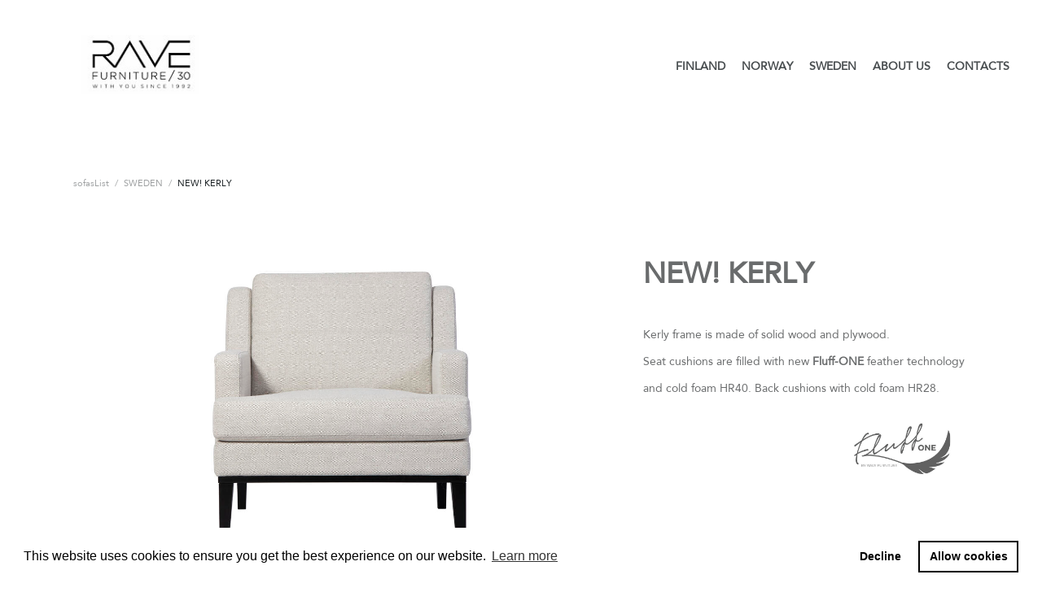

--- FILE ---
content_type: text/html; charset=utf-8
request_url: https://www.ravefurniture.eu/sofas-list/sweden/kerly-swe
body_size: 10781
content:
<!DOCTYPE html>







<html class="public language-flags-disabled language-names-enabled language-menu-mode-popover" lang="en">
<head prefix="og: http://ogp.me/ns#">
  
<!--[if IE]><meta http-equiv="X-UA-Compatible" content="IE=edge"><![endif]-->


<meta http-equiv="Content-Type" content="text/html; charset=utf-8">
<meta name="viewport" content="width=device-width, initial-scale=1, maximum-scale=1, user-scalable=no">
<meta name="format-detection" content="telephone=no">
<meta name="google" content="notranslate" />








<link href="/stylesheets/main.min.css?v=1" media="screen" rel="stylesheet" type="text/css" />



<link href="https://fonts.googleapis.com/css?family=Anonymous+Pro:400,400i,700,700i|Arvo:400,400i,700,700i|Cousine:400,400i,700,700i|Crimson+Text:400,400i,700,700i|Fira+Sans:400,400i,700,700i|Lato:400,400i,700,700i|Lora:400,400i,700,700i|Montserrat:400,400i,700,700i|Noto+Serif:400,400i,700,700i|Open+Sans:400,400i,700,700i|PT+Sans:400,400i,700,700i|PT+Serif:400,400i,700,700i|Playfair+Display:400,400i,700,700i|Raleway:400,400i,700,700i|Roboto+Mono:400,400i,700,700i|Roboto+Slab:400,700|Roboto:400,400i,700,700i|Source+Sans+Pro:400,400i,700,700i|Ubuntu+Mono:400,400i,700,700i|Ubuntu:400,400i,700,700i&amp;subset=cyrillic,cyrillic-ext,greek,greek-ext,hebrew,latin-ext,vietnamese" rel="stylesheet">

<style type="text/css" data-voog-style> :root { --main-font-family: "Avenir Next", "Avenir", "Helvetica Neue", "Helvetica", "Segoe UI", sans-serif; --main-color-content: #696b6c; --secondary-color-content: #1b2124;} :root { --header-body-font-size: 24px; --header-body-font-weight: 600; --header-body-font-style: normal; --header-body-text-decoration: none; --header-body-text-transform: none; --header-body-text-color: #1b2124; --menu-main-font-size: 14px; --menu-main-font-weight: 600; --menu-main-font-style: normal; --menu-main-hover-font-style: normal; --menu-main-active-font-style: normal; --menu-main-text-decoration: none; --menu-main-hover-text-decoration: none; --menu-main-active-text-decoration: none; --menu-main-text-transform: none; --menu-main-hover-text-transform: none; --menu-main-active-text-transform: none; --menu-main-color: #1b2124; --menu-main-hover-color: #1b2124; --menu-main-active-color: #1b2124;} :root { --headings-title-text-alignment: center; --headings-title-line-height: 1.4; --headings-title-font-size: 36px; --headings-title-font-style: normal; --headings-title-text-decoration: none; --headings-title-text-transform: none; --headings-title-color: #696b6c; --headings-heading-text-alignment: left; --headings-heading-line-height: 1.4; --headings-heading-font-size: 24px; --headings-heading-font-weight: 600; --headings-heading-font-style: normal; --headings-heading-text-decoration: none; --headings-heading-text-transform: none; --headings-heading-color: #696b6c; --headings-subheading-text-alignment: left; --headings-subheading-line-height: 1.4; --headings-subheading-font-size: 20px; --headings-subheading-font-weight: 600; --headings-subheading-font-style: normal; --headings-subheading-text-decoration: none; --headings-subheading-text-transform: none; --headings-subheading-color: #696b6c;} :root { --menu-sub-font-size: 14px; --menu-sub-font-weight: 400; --menu-sub-hover-font-weight: 400; --menu-sub-active-font-weight: 400; --menu-sub-font-style: normal; --menu-sub-hover-font-style: normal; --menu-sub-active-font-style: normal; --menu-sub-text-decoration: none; --menu-sub-hover-text-decoration: none; --menu-sub-active-text-decoration: none; --menu-sub-text-transform: none; --menu-sub-hover-text-transform: none; --menu-sub-active-text-transform: none; --menu-sub-color: #1b2124; --menu-sub-hover-color: #1b2124; --menu-sub-active-color: #1b2124; --content-body-font-size: 24px; --content-body-line-height: 1.4; --content-body-text-color: #696b6c; --content-link-font-style: normal; --content-link-hover-font-style: normal; --content-link-text-decoration: none; --content-link-hover-text-decoration: none; --content-link-text-transform: none; --content-link-hover-text-transform: none; --content-link-hover-color: rgba(0, 102, 187, 0.8);} :root { --content-button-padding: 21px; --content-button-font-size: 15px; --content-button-color: black; --content-button-hover-color: white; --content-button-background-color: transparent; --content-button-hover-background-color: black; --content-button-font-weight: 400; --content-button-hover-font-weight: 400; --content-button-font-style: normal; --content-button-hover-font-style: normal; --content-button-text-decoration: none; --content-button-hover-text-decoration: none; --content-button-text-transform: uppercase; --content-button-hover-text-transform: uppercase;} :root { --table-padding: 10px; --table-font-size: 16px; --table-border-style: solid;} :root { --form-field-border-width: 0px; --form-field-font-size: 14px; --form-field-color: #1b2124; --form-button-padding: 11px; --form-button-color: white; --form-button-background-color: #0066bb;} :root { --footer-body-font-size: 14px; --footer-body-font-weight: 400; --footer-body-font-style: normal; --footer-body-text-decoration: none; --footer-body-text-transform: none; --footer-body-color: #696b6c;} body { font-family: var(--main-font-family); color: var(--content-body-text-color);}@media screen and (min-width: 961px) { .front-page .header-container { background-color: var(--header-background-color); }}@media screen and (min-width: 961px) { .front-page .flex-container { -webkit-box-pack: var(--header-alignment); -ms-flex-pack: var(--header-alignment); justify-content: var(--header-alignment); }}@media screen and (min-width: 961px) { .dark-background .menu-front .menu-main-item .menu-link, .dark-background .menu-front .menu-main-item .menu-link.active { color: var(--main-color-front); } .dark-background .menu-front .menu-main-item .menu-link.active { border-color: var(--main-color-front); } .dark-background .menu-front .menu-main-item .menu-link:hover { border-color: var(--main-color-front); background: var(--main-color-front); color: var(--secondary-color-front); } .light-background .menu-front .menu-main-item .menu-link, .light-background .menu-front .menu-main-item .menu-link.active { color: #ffffff; } .light-background .menu-front .menu-main-item .menu-link.active { border-color: #ffffff; } .light-background .menu-front .menu-main-item .menu-link:hover { border-color: #000000; background: #ffffff; color: #000000; }}.header-title, .header-title .header-link { font-size: var(--header-body-font-size); font-style: var(--header-body-font-style); font-weight: var(--header-body-font-weight); color: var(--header-body-text-color); -webkit-text-decoration: var(--header-body-text-decoration); text-decoration: var(--header-body-text-decoration); text-transform: var(--header-body-text-transform);}.header-title .header-link:hover { color: var(--header-body-text-color);}.content-topbar,.content,.content.two-columns { background-color: var(--content-background-color);}.menu-main .menu-link { font-style: var(--menu-main-font-style); font-weight: var(--menu-main-font-weight); color: var(--menu-main-color); -webkit-text-decoration: var(--menu-main-text-decoration); text-decoration: var(--menu-main-text-decoration); text-transform: var(--menu-main-text-transform);}@media screen and (min-width: 961px) { .menu-main .menu-link { font-size: var(--menu-main-font-size); }}.menu-main .menu-link.active { font-style: var(--menu-main-active-font-style); font-weight: var(--menu-main-active-font-weight); color: var(--menu-main-active-color); -webkit-text-decoration: var(--menu-main-active-text-decoration); text-decoration: var(--menu-main-active-text-decoration); text-transform: var(--menu-main-active-text-transform);}.menu-main .menu-link:hover { font-style: var(--menu-main-hover-font-style); font-weight: var(--menu-main-hover-font-weight); color: var(--menu-main-hover-color); -webkit-text-decoration: var(--menu-main-hover-text-decoration); text-decoration: var(--menu-main-hover-text-decoration); text-transform: var(--menu-main-hover-text-transform);}.menu-sub .menu-link { font-size: var(--menu-sub-font-size); font-style: var(--menu-sub-font-style); font-weight: var(--menu-sub-font-weight); color: var(--menu-sub-color); -webkit-text-decoration: var(--menu-sub-text-decoration); text-decoration: var(--menu-sub-text-decoration); text-transform: var(--menu-sub-text-transform);}.menu-sub .menu-link.active { font-style: var(--menu-sub-active-font-style); font-weight: var(--menu-sub-active-font-weight); color: var(--menu-sub-active-color); -webkit-text-decoration: var(--menu-sub-active-text-decoration); text-decoration: var(--menu-sub-active-text-decoration); text-transform: var(--menu-sub-active-text-transform);}.menu-sub .menu-link:hover { font-style: var(--menu-sub-hover-font-style); font-weight: var(--menu-sub-hover-font-weight); color: var(--menu-sub-hover-color); -webkit-text-decoration: var(--menu-sub-hover-text-decoration); text-decoration: var(--menu-sub-hover-text-decoration); text-transform: var(--menu-sub-hover-text-transform);}.menu-horizontal.menu-breadcrumbs .menu-separator { color: var(--menu-sub-color);}.menu-horizontal.menu-breadcrumbs .menu-item a { color: var(--menu-sub-color);}.menu-horizontal.menu-breadcrumbs .menu-item a:hover { color: var(--menu-sub-color);}.menu-horizontal.menu-breadcrumbs .current.menu-item a { color: var(--menu-sub-color);}.language-menu-mode-list .front-page .dark-background .menu-lang .menu-link { color: var(--main-color-front);}.language-menu-mode-list .front-page .light-background .menu-lang .menu-link { color: var(--secondary-color-front);}.post-page .post post-title,.post .post-title a,.blog-pate .post-date,.post-page .post .post-header-inner,.comments .comments-title { color: var(--secondary-color-content);}@media screen and (min-width: 1021px) { .content .content-formatted { line-height: var(--content-body-line-height); font-size: var(--content-body-font-size); }}.footer .content-formatted { font-size: var(--footer-body-font-size); font-style: var(--footer-body-font-style); font-weight: var(--footer-body-font-weight); color: var(--footer-body-color); -webkit-text-decoration: var(--footer-body-text-decoration); text-decoration: var(--footer-body-text-decoration); text-transform: var(--footer-body-text-transform);}.light-background .content-formatted, .light-background .content-formatted h1, .light-background .content-formatted h2, .light-background .content-formatted h3, .light-background .content-formatted h4, .light-background .content-formatted h5, .light-background .content-formatted h6, .light-background .content-formatted p, .light-background .content-formatted ul, .light-background .content-formatted ol, .light-background .content-formatted table { color: var(--secondary-color-front);}.dark-background .content-formatted, .dark-background .content-formatted h1, .dark-background .content-formatted h2, .dark-background .content-formatted h3, .dark-background .content-formatted h4, .dark-background .content-formatted h5, .dark-background .content-formatted h6, .dark-background .content-formatted p, .dark-background .content-formatted ul, .dark-background .content-formatted ol, .dark-background .content-formatted table { color: var(--main-color-front);}.content-formatted h1 { color: var(--headings-title-color);}.content-formatted h1,.content-formatted h1 a,.content-formatted h1 a:hover { font-size: var(--headings-title-font-size); font-style: var(--headings-title-font-style); font-weight: var(--headings-title-font-weight); line-height: var(--headings-title-line-height); text-align: var(--headings-title-text-alignment); -webkit-text-decoration: var(--headings-title-text-decoration); text-decoration: var(--headings-title-text-decoration); text-transform: var(--headings-title-text-transform);}.content-formatted h2:not(.comments-title) { color: var(--headings-heading-color);}.content-formatted h2:not(.comments-title),.content-formatted h2:not(.comments-title) a,.content-formatted h2:not(.comments-title) a:hover { font-size: var(--headings-heading-font-size); font-style: var(--headings-heading-font-style); font-weight: var(--headings-heading-font-weight); line-height: var(--headings-heading-line-height); text-align: var(--headings-heading-text-alignment); -webkit-text-decoration: var(--headings-heading-text-decoration); text-decoration: var(--headings-heading-text-decoration); text-transform: var(--headings-heading-text-transform);}.content-formatted h3,.content-formatted h4,.content-formatted h5,.content-formatted h6 { color: var(--headings-subheading-color);}.content-formatted h3,.content-formatted h3 a,.content-formatted h3 a:hover,.content-formatted h4,.content-formatted h4 a,.content-formatted h4 a:hover,.content-formatted h5,.content-formatted h5 a,.content-formatted h5 a:hover,.content-formatted h6,.content-formatted h6 a,.content-formatted h6 a:hover { font-size: var(--headings-subheading-font-size); font-style: var(--headings-subheading-font-style); font-weight: var(--headings-subheading-font-weight); line-height: var(--headings-subheading-line-height); text-align: var(--headings-subheading-text-alignment); -webkit-text-decoration: var(--headings-subheading-text-decoration); text-decoration: var(--headings-subheading-text-decoration); text-transform: var(--headings-subheading-text-transform);}.content-formatted a { font-weight: var(--content-link-font-weight); font-style: var(--content-link-font-style); -webkit-text-decoration: var(--content-link-text-decoration); text-decoration: var(--content-link-text-decoration); text-transform: var(--content-link-text-transform); color: var(--content-link-color);}.content-formatted a:hover { font-weight: var(--content-link-hover-font-weight); font-style: var(--content-link-hover-font-style); -webkit-text-decoration: var(--content-link-hover-text-decoration); text-decoration: var(--content-link-hover-text-decoration); text-transform: var(--content-link-hover-text-transform); color: var(--content-link-hover-color);}.front-page .content-formatted pre,.front-page .content-formatted code { color: var(--secondary-color-front);}.content-formatted table th,.content-formatted table td { padding: var(--table-padding); font-size: var(--table-font-size); border-top-style: var(--table-border-style); border-bottom-style: var(--table-border-style);}.content-formatted .custom-btn { padding: calc(var(--content-button-padding) - 12px) var(--content-button-padding); font-size: var(--content-button-font-size); font-style: var(--content-button-font-style); font-weight: var(--content-button-font-weight); -webkit-text-decoration: var(--content-button-text-decoration); text-decoration: var(--content-button-text-decoration); text-transform: var(--content-button-text-transform);}.common-page .content-formatted .custom-btn:not(.custom-btn-disabled), .blog-page .content-formatted .custom-btn:not(.custom-btn-disabled), .post-page .content-formatted .custom-btn:not(.custom-btn-disabled) { color: var(--content-button-color); background-color: var(--content-button-background-color); border-color: var(--content-button-color);}.content-formatted .custom-btn:hover { font-style: var(--content-button-hover-font-style); font-weight: var(--content-button-hover-font-weight); -webkit-text-decoration: var(--content-button-hover-text-decoration); text-decoration: var(--content-button-hover-text-decoration); text-transform: var(--content-button-hover-text-transform);}.common-page .content-formatted .custom-btn:hover:not(.custom-btn-disabled), .blog-page .content-formatted .custom-btn:hover:not(.custom-btn-disabled), .post-page .content-formatted .custom-btn:hover:not(.custom-btn-disabled) { color: var(--content-button-hover-color); background-color: var(--content-button-hover-background-color); border-color: var(--content-button-hover-color);}.front-page .dark-background .content-formatted .custom-btn:not(.custom-btn-disabled):hover { color: var(--main-color-front); border-color: var(--main-color-front);}.front-page .dark-background .content-formatted .custom-btn:not(.custom-btn-disabled):hover { color: var(--secondary-color-front); background-color: var(--main-color-front);}.common-page .dark-background .content-formatted .custom-btn:not(.custom-btn-disabled), .blog-page .dark-background .content-formatted .custom-btn:not(.custom-btn-disabled), .post-page .dark-background .content-formatted .custom-btn:not(.custom-btn-disabled) { border-color: var(--main-color-front); color: var(--main-color-front);}.front-page .light-background .content-formatted .custom-btn:not(.custom-btn-disabled) { color: var(--secondary-color-front); border-color: var(--secondary-color-front);}.front-page .light-background .content-formatted .custom-btn:not(.custom-btn-disabled):hover { color: var(--main-color-front); background-color: var(--secondary-color-front);}.common-page .light-background .content-formatted .custom-btn:not(.custom-btn-disabled), .blog-page .light-background .content-formatted .custom-btn:not(.custom-btn-disabled), .post-page .light-background .content-formatted .custom-btn:not(.custom-btn-disabled) { border-color: var(--secondary-color-front); color: var(--secondary-color-front);}.front-page .content .content-inner .content-formatted { font-size: var(--focus-area-body-font-size); line-height: var(--focus-area-body-line-height); font-weight: var(--focus-area-body-font-weight); font-style: var(--focus-area-body-font-style); -webkit-text-decoration: var(--focus-area-body-text-decoration); text-decoration: var(--focus-area-body-text-decoration); text-transform: var(--focus-area-body-text-transform);}.front-page .content .content-inner .content-formatted h1 { font-family: var(--secondary-font-family); font-size: var(--focus-area-title-font-size); line-height: var(--focus-area-title-line-height); font-weight: var(--focus-area-title-font-weight); font-style: var(--focus-area-title-font-style); -webkit-text-decoration: var(--focus-area-title-text-decoration); text-decoration: var(--focus-area-title-text-decoration); text-transform: var(--focus-area-title-text-transform);}.front-page .feature-section .content-formatted { font-size: var(--content-body-font-size);}.front-page .feature-section .content-formatted { line-height: var(--content-body-line-height);}.content-formatted .form_field_textfield, .content-formatted .form_field_textarea, .content-formatted .form_field_select { font-size: var(--form-field-font-size); border-color: var(--form-field-color); border-width: var(--form-field-border-width);}.dark-background .content-formatted .form_field_textfield,.dark-background .content-formatted .form_field_textarea,.dark-background .content-formatted .form_field_select { border-color: var(--main-color-front);}.light-background .content-formatted .form_field_textfield, .light-background .content-formatted .form_field_textarea, .light-background .content-formatted .form_field_select { border-color: var(--secondary-color-front);}.content-formatted .edy-buy-button-variants .form_field_label,.content-formatted .edy-buy-button-variants .form_field_select { color: var(--form-field-color);}.content-formatted .edy-fe-label { color: var(--form-field-color);}.content-formatted .form_submit input { padding: calc(var(--form-button-padding) - 3px) var(--form-button-padding); color: var(--form-button-color); background-color: var(--form-button-background-color);}</style>


<script src="/javascripts/modernizr-custom.min.js"></script>




<title>Rave Furniture / NEW! KERLY</title>





<meta property="og:type" content="website">
<meta property="og:url" content="https://www.ravefurniture.eu/sofas-list/sweden/kerly-swe">
<meta property="og:title" content="Rave Furniture / NEW! KERLY">
<meta property="og:site_name" content="Rave Furniture">



  



  
  <meta property="og:image" content="https://www.ravefurniture.eu/photos/Kerly-TT_Bolt04_front_s_large.jpg">
  <meta property="og:image:type" content="image/jpeg">
  <meta property="og:image:width" content="1280">
  <meta property="og:image:height" content="853">












<script type="application/ld+json">{"@context":"http://schema.org","@type":"BreadcrumbList","itemListElement":[{"@type":"ListItem","position":1,"item":{"@id":"https://www.ravefurniture.eu/en","name":"Esileht"}},{"@type":"ListItem","position":2,"item":{"@id":"https://www.ravefurniture.eu/sofas-list","name":"sofasList"}},{"@type":"ListItem","position":3,"item":{"@id":"https://www.ravefurniture.eu/sofas-list/sweden","name":"SWEDEN"}},{"@type":"ListItem","position":4,"item":{"@id":"https://www.ravefurniture.eu/sofas-list/sweden/kerly-swe","name":"NEW! KERLY"}}]}</script>



<link rel="stylesheet" type="text/css" href="https://cdn.jsdelivr.net/npm/cookieconsent@3/build/cookieconsent.min.css" />


<style type="text/css" data-voog-style-variables>:root {--content-link-color: rgb(0,0,0);
--content-background-color: rgb(255,255,255);
--secondary-color-front: rgb(0,0,0);
--menu-main-hover-font-weight: 400;
--menu-main-active-font-weight: 400;
--content-link-font-weight: 600;
--content-link-hover-font-weight: 600;
--headings-title-font-weight: 600;
}
</style><script>(function(d){if(function(){var r,s=d.createElement("style");s.innerHTML="root: { --tmp: red; }";d.head.appendChild(s);r=!!(window.CSS&&CSS.supports&&CSS.supports("color","var(--tmp)"));s.parentNode.removeChild(s);return!r}()){var ds1="[data-voog-style]",ds2="[data-voog-style-variables]",rv=/(--[A-Za-z\d_-]+?)\s*:\s*(.+?)\s*;/gi,rx=/[^\s;]+\s*:\s*[^{;}\n]*?var\(\s*.+?\s*\)\s*[^;}\n]*?;/gi,sv=d.querySelectorAll(ds1+","+ds2),s=d.querySelectorAll(ds1),i=0,src="",vars={},m;for(;i<sv.length;src+=sv[i++].innerHTML);while((m=rv.exec(src))!==null&&(vars[m[1]]=m[2]));for(i=s.length;i--;){s[i].innerHTML=s[i].innerHTML.replace(rx,function(r){var sr=r,rep=false;sr=sr.replace(/var\(\s*(.+?)\s*\)/gi,function(st,k){if(vars[k]!==undefined){rep=true;return vars[k]}else{return st}});return rep?sr+r:r})}}})(document);
</script>
<link href="//static.voog.com/libs/edicy-gallery/1.9.1/edicy-gallery.css" media="screen" rel="stylesheet" />
</head>

<body class="common-page item-page js-bgpicker-body-image">

  <div class="container js-container">
    
<header class="header ">

  <div class="header-container  " >
      <div class="header-left  js-header-left ">
        
          <div class="header-title content-formatted"><a class="header-link" href="/en"><div class="edy-texteditor-container image-container edy-positionable-container-center" contenteditable="false" unselectable="on" style="width: 144.90625px; max-width: 100%; text-align: left; overflow: hidden; position: relative; float: none; display: block; margin-left: auto; margin-right: auto;" data-image-id="16357654">
  <div class="edy-padding-resizer-wrapper" style="padding-bottom: 50%; position: relative; overflow: hidden;">
      <picture title="" style="position: absolute; display: block; max-width: none; width: auto; height: 100%; left: 0%; top: 0%;">
        <!--[if IE 9]><video style="display: none;"><![endif]-->
        <source sizes="145px" srcset="//media.voog.com/0000/0046/7482/photos/RaveFurn30_logo_1000x500px.jpg 1000w, //media.voog.com/0000/0046/7482/photos/RaveFurn30_logo_1000x500px_block.jpg 600w, //media.voog.com/0000/0046/7482/photos/RaveFurn30_logo_1000x500px_medium.jpg 150w">
        <!--[if IE 9]></video><![endif]-->
        <img src="//media.voog.com/0000/0046/7482/photos/RaveFurn30_logo_1000x500px_block.jpg" title="" alt="" style="position: absolute; max-width: none; width: auto; height: 100%;">
      </picture>
    </div>
</div></a></div>
        

        

        
          <button class="menu-btn js-menu-btn js-prevent-sideclick">
            <span class="menu-stripe"></span>
            <span class="menu-stripe"></span>
            <span class="menu-stripe"></span>
          </button>
        


      </div>

    <div class="header-right js-header-right ">
      <nav class="menu-main  js-menu-main js-popover js-prevent-sideclick flex-container">
        <ul class="menu top-level flex-item main-menu">
  

  
      
        <li class="menu-item menu-main-item">
  <a class="menu-link" href="/finland">FINLAND</a>
</li>

      
    
      
        <li class="menu-item menu-main-item">
  <a class="menu-link" href="/norway">NORWAY</a>
</li>

      
    
      
        <li class="menu-item menu-main-item">
  <a class="menu-link" href="/sweden">SWEDEN</a>
</li>

      
    
      
        <li class="menu-item menu-main-item">
  <a class="menu-link" href="/about-us">ABOUT US</a>
</li>

      
    
      
        <li class="menu-item menu-main-item">
  <a class="menu-link" href="/contacts">CONTACTS</a>
</li>

      
    

  
</ul>

<ul class="menu top-level flex-item right-block">
  
</ul>


        
      </nav>

      


      
        
      
    </div>
  </div>

</header>

<script src="https://cdnjs.cloudflare.com/ajax/libs/jquery/3.2.1/jquery.min.js" integrity="sha256-hwg4gsxgFZhOsEEamdOYGBf13FyQuiTwlAQgxVSNgt4=" crossorigin="anonymous"></script>
<script src="https://cdnjs.cloudflare.com/ajax/libs/jquery_lazyload/1.9.7/jquery.lazyload.min.js" integrity="sha256-gDUQmMJHiRi7gACNeDZJkwW/b01LKr90K4gjJVu7DY4=" crossorigin="anonymous"></script>
<script src="/javascripts/application.min.js"></script>
<script src="/javascripts/extranet.js"></script>

<script src="//static.voog.com/libs/picturefill/1.9.1/picturefill.min.js"></script>








<script type="text/javascript">
var _ews = _ews || {"_account":"A-467482-1","_tzo":"7200"};

(function() {
  var s = document.createElement('script'); s.type = 'text/javascript'; s.async = true;
  s.src = 'https://s.voog.com/_tr-v1.js';
  (
    document.getElementsByTagName('head')[0] ||
    document.getElementsByTagName('body')[0]
  ).appendChild(s);
})();
</script>
<script src="https://cdn.jsdelivr.net/npm/cookieconsent@3/build/cookieconsent.min.js" data-cfasync="false"></script>
<script>
window.cookieconsent.initialise({
  "palette": {
    "popup": {
      "background": "#ffffff",
      "text": "#000000"
    },
    "button": {
      "background": "transparent",
      "text": "#000000",
      "border": "#000000"
    }
  },
  "type": "opt-in"
});
</script>


    
      

    
    <svg class="svg-spritesheet">
  <defs>
    <symbol id="ico-toggle">
      <g fill-rule="nonzero" fill="currentColor">
        <path d="M.065 27.228l2.12-7.778 5.658 5.657-7.778 2.12v.001zM27.29.004l-2.123 7.778-5.657-5.656L27.29.004z"/>
        <path d="M10.672 13.793L13.5 16.62l-8.485 8.487-2.83-2.83 8.487-8.484zM22.34 2.126l2.827 2.828-8.485 8.485-2.828-2.83 8.486-8.483z"/>
      </g>
    </symbol>
  </defs>
</svg>


    <main class="content" role="main">
      <div class="content-inner">
        <section class="content-body" >
        <ul class="menu menu-horizontal menu-public menu-breadcrumbs">
  

  


  
  
    
  
    
  
    
  
    
  
    
  
    
  
    
  
    
      <span class="menu-separator">/</span>
      <li class="selected hidden menu-item"><a href="/sofas-list">sofasList</a></li>
    
  
    
  
    
  
    
  

  
  
    
  
    
  
    
      <span class="menu-separator">/</span>
      <li class="selected menu-item"><a href="/sofas-list/sweden">SWEDEN</a></li>
    
  
    
  

  
  
    
  
    
  
    
  
    
  
    
  
    
  
    
  
    
  
    
  
    
  
    
  
    
  
    
  
    
  
    
  
    
  
    
  
    
  
    
  
    
  
    
  
    
  
    
  
    
  
    
  
    
  
    
  
    
  
    
  
    
  
    
  
    
  
    
  
    
  
    
      <span class="menu-separator">/</span>
      <li class="selected current menu-item"><a href="/sofas-list/sweden/kerly-swe">NEW! KERLY</a></li>
    
  
    
  
    
  
    
  
    
  
    
  
    
  
    
  
    
  
    
  
    
  
    
  
    
  
    
  
    
  
    
  
    
  
    
  
    
  
    
  
    
  
    
  
    
  
    
  
    
  
    
  
    
  
    
  
    
  
    
  
    
  
    
  
    
  
    
  
    
  
    
  

  
  

  
  



  
    
  
  
    
  
    
  
    
  
    
  
    
  

  
  
    
  
    
  
    
      
    
  
    
  

  
  
    
  
    
  
    
  
    
  
    
  
    
  
    
  
    
  
    
  
    
  
    
  
    
  
    
  
    
  
    
  
    
  
    
  
    
  
    
  
    
  
    
  
    
  
    
  
    
  
    
  
    
  
    
  
    
  
    
  
    
  
    
  
    
  
    
  
    
  
    
      
    
  
    
  
    
  
    
  
    
  
    
  
    
  
    
  
    
  
    
  
    
  
    
  
    
  
    
  
    
  
    
  
    
  
    
  
    
  
    
  
    
  
    
  
    
  
    
  
    
  
    
  
    
  
    
  
    
  
    
  
    
  
    
  
    
  
    
  
    
  

  
  

  
  


  
</ul>

          <div class="container">
            <div class="formatted-content split 2" data-name="content-2">
                
            </div>

          <div class="items-body">
            <div class="content-illustrations">
              
                
                  <div class="content-item-box with-image js-content-item-box" href="/sofas-list/sweden/kerly-swe">
                    <div class="item-top">
                      <div class="top-inner aspect-ratio-inner">
                        
                          <div class="loader js-loader"></div>
                          <img class="item-image image-landscape not-cropped js-lazyload" data-original="//www.ravefurniture.eu/photos/Kerly-TT_Bolt04_front_s_large.jpg">
                        
                      </div>
                    </div>
                  </div>
                
              
              
                     
              <div class="content-body formatted" data-search-indexing-allowed="true">
              <div class="edys-gallery-area edys-gallery-wall edys-gallery-wall-loading" data-gallery-id="972740" data-settings="{&quot;thumbsize&quot;:50,&quot;spacing&quot;:5}" style="margin-left: -5.0px;margin-right: -5.0px;">

  <div class="edys-gallery-wall-loader">
    <svg width="40" height="10" xmlns="http://www.w3.org/2000/svg">
      <defs>
          <style type="text/css">
              @-webkit-keyframes loader {
                0%,40%,
                100% { opacity: .2; }
                70% { opacity: 1; }
              }
              @-moz-keyframes loader {
                0%,40%,
                100% { opacity: .2; }
                70% { opacity: 1; }
              }
              @-o-keyframes loader {
                0%,40%,
                100% { opacity: .2; }
                70% { opacity: 1; }
              }
              @keyframes loader {
                0%,40%,
                100% { opacity: .2; }
                70% { opacity: 1; }
              }

              .dot-loader circle {
                  -webkit-animation: loader 1s ease-in-out infinite both;
                  -moz-animation: loader 1s ease-in-out infinite both;
                  -o-animation: loader 1s ease-in-out infinite both;
                  animation: loader 1s ease-in-out infinite both;
              }

              .dot-loader circle:nth-child(1) {
                  -webkit-animation-delay: -0.75s;
                  -moz-animation-delay: -0.75s;
                  -o-animation-delay: -0.75s;
                  animation-delay: -0.75s;
              }
              .dot-loader circle:nth-child(2) {
                  -webkit-animation-delay: -0.5s;
                  -moz-animation-delay: -0.5s;
                  -ms-animation-delay: -0.5s;
                  -o-animation-delay: -0.5s;
                  animation-delay: -0.5s;
              }
              .dot-loader circle:nth-child(3) {
                  -webkit-animation-delay: -0.25s;
                  -moz-animation-delay: -0.25s;
                  -o-animation-delay: -0.25s;
                  animation-delay: -0.25s;
              }
          </style>
      </defs>

      <g fill="currentColor" class="dot-loader">
          <circle cx="3" cy="3" r="3"/>
          <circle cx="12" cy="3" r="3"/>
          <circle cx="21" cy="3" r="3"/>
      </g>

    </svg>
  </div>

  <div class="edys-gallery-wall-inner" data-gallery-photos>
    

    

    

    

    
      <a class="edys-gallery-wall-item" data-gallery-photo-id="15172025" data-original-url="//media.voog.com/0000/0046/7482/photos/Kerly-TT_Bolt04_front_s.jpg" data-sizes="[{&quot;content_type&quot;:&quot;image/jpeg&quot;,&quot;width&quot;:1280,&quot;height&quot;:853,&quot;size&quot;:&quot;large&quot;,&quot;schemeless_url&quot;:&quot;//media.voog.com/0000/0046/7482/photos/Kerly-TT_Bolt04_front_s_large.jpg&quot;,&quot;url&quot;:&quot;//media.voog.com/0000/0046/7482/photos/Kerly-TT_Bolt04_front_s_large.jpg&quot;},{&quot;content_type&quot;:&quot;image/jpeg&quot;,&quot;width&quot;:600,&quot;height&quot;:400,&quot;size&quot;:&quot;block&quot;,&quot;schemeless_url&quot;:&quot;//media.voog.com/0000/0046/7482/photos/Kerly-TT_Bolt04_front_s_block.jpg&quot;,&quot;url&quot;:&quot;//media.voog.com/0000/0046/7482/photos/Kerly-TT_Bolt04_front_s_block.jpg&quot;},{&quot;content_type&quot;:&quot;image/jpeg&quot;,&quot;width&quot;:150,&quot;height&quot;:100,&quot;size&quot;:&quot;medium&quot;,&quot;schemeless_url&quot;:&quot;//media.voog.com/0000/0046/7482/photos/Kerly-TT_Bolt04_front_s_medium.jpg&quot;,&quot;url&quot;:&quot;//media.voog.com/0000/0046/7482/photos/Kerly-TT_Bolt04_front_s_medium.jpg&quot;},{&quot;content_type&quot;:&quot;image/jpeg&quot;,&quot;width&quot;:1440,&quot;height&quot;:960,&quot;size&quot;:null,&quot;schemeless_url&quot;:&quot;//media.voog.com/0000/0046/7482/photos/Kerly-TT_Bolt04_front_s.jpg&quot;,&quot;url&quot;:&quot;//media.voog.com/0000/0046/7482/photos/Kerly-TT_Bolt04_front_s.jpg&quot;}]" href="//media.voog.com/0000/0046/7482/photos/Kerly-TT_Bolt04_front_s_large.jpg" style="height: 50px;padding: 5px;">
        <img
          
          border="0"
          class="edys-gallery-wall-image"
          src="//media.voog.com/0000/0046/7482/photos/Kerly-TT_Bolt04_front_s_medium.jpg"
          data-width="150"
          data-height="100"
        >
      </a>
    
      <a class="edys-gallery-wall-item" data-gallery-photo-id="15172026" data-original-url="//media.voog.com/0000/0046/7482/photos/Kerly-TT_Bolt04_semi_s.jpg" data-sizes="[{&quot;content_type&quot;:&quot;image/jpeg&quot;,&quot;width&quot;:1280,&quot;height&quot;:853,&quot;size&quot;:&quot;large&quot;,&quot;schemeless_url&quot;:&quot;//media.voog.com/0000/0046/7482/photos/Kerly-TT_Bolt04_semi_s_large.jpg&quot;,&quot;url&quot;:&quot;//media.voog.com/0000/0046/7482/photos/Kerly-TT_Bolt04_semi_s_large.jpg&quot;},{&quot;content_type&quot;:&quot;image/jpeg&quot;,&quot;width&quot;:600,&quot;height&quot;:400,&quot;size&quot;:&quot;block&quot;,&quot;schemeless_url&quot;:&quot;//media.voog.com/0000/0046/7482/photos/Kerly-TT_Bolt04_semi_s_block.jpg&quot;,&quot;url&quot;:&quot;//media.voog.com/0000/0046/7482/photos/Kerly-TT_Bolt04_semi_s_block.jpg&quot;},{&quot;content_type&quot;:&quot;image/jpeg&quot;,&quot;width&quot;:150,&quot;height&quot;:100,&quot;size&quot;:&quot;medium&quot;,&quot;schemeless_url&quot;:&quot;//media.voog.com/0000/0046/7482/photos/Kerly-TT_Bolt04_semi_s_medium.jpg&quot;,&quot;url&quot;:&quot;//media.voog.com/0000/0046/7482/photos/Kerly-TT_Bolt04_semi_s_medium.jpg&quot;},{&quot;content_type&quot;:&quot;image/jpeg&quot;,&quot;width&quot;:1440,&quot;height&quot;:960,&quot;size&quot;:null,&quot;schemeless_url&quot;:&quot;//media.voog.com/0000/0046/7482/photos/Kerly-TT_Bolt04_semi_s.jpg&quot;,&quot;url&quot;:&quot;//media.voog.com/0000/0046/7482/photos/Kerly-TT_Bolt04_semi_s.jpg&quot;}]" href="//media.voog.com/0000/0046/7482/photos/Kerly-TT_Bolt04_semi_s_large.jpg" style="height: 50px;padding: 5px;">
        <img
          
          border="0"
          class="edys-gallery-wall-image"
          src="//media.voog.com/0000/0046/7482/photos/Kerly-TT_Bolt04_semi_s_medium.jpg"
          data-width="150"
          data-height="100"
        >
      </a>
    
      <a class="edys-gallery-wall-item" data-gallery-photo-id="15172027" data-original-url="//media.voog.com/0000/0046/7482/photos/Kerly-TT_Bolt04_side_s.jpg" data-sizes="[{&quot;content_type&quot;:&quot;image/jpeg&quot;,&quot;width&quot;:1280,&quot;height&quot;:854,&quot;size&quot;:&quot;large&quot;,&quot;schemeless_url&quot;:&quot;//media.voog.com/0000/0046/7482/photos/Kerly-TT_Bolt04_side_s_large.jpg&quot;,&quot;url&quot;:&quot;//media.voog.com/0000/0046/7482/photos/Kerly-TT_Bolt04_side_s_large.jpg&quot;},{&quot;content_type&quot;:&quot;image/jpeg&quot;,&quot;width&quot;:600,&quot;height&quot;:400,&quot;size&quot;:&quot;block&quot;,&quot;schemeless_url&quot;:&quot;//media.voog.com/0000/0046/7482/photos/Kerly-TT_Bolt04_side_s_block.jpg&quot;,&quot;url&quot;:&quot;//media.voog.com/0000/0046/7482/photos/Kerly-TT_Bolt04_side_s_block.jpg&quot;},{&quot;content_type&quot;:&quot;image/jpeg&quot;,&quot;width&quot;:150,&quot;height&quot;:100,&quot;size&quot;:&quot;medium&quot;,&quot;schemeless_url&quot;:&quot;//media.voog.com/0000/0046/7482/photos/Kerly-TT_Bolt04_side_s_medium.jpg&quot;,&quot;url&quot;:&quot;//media.voog.com/0000/0046/7482/photos/Kerly-TT_Bolt04_side_s_medium.jpg&quot;},{&quot;content_type&quot;:&quot;image/jpeg&quot;,&quot;width&quot;:1475,&quot;height&quot;:984,&quot;size&quot;:null,&quot;schemeless_url&quot;:&quot;//media.voog.com/0000/0046/7482/photos/Kerly-TT_Bolt04_side_s.jpg&quot;,&quot;url&quot;:&quot;//media.voog.com/0000/0046/7482/photos/Kerly-TT_Bolt04_side_s.jpg&quot;}]" href="//media.voog.com/0000/0046/7482/photos/Kerly-TT_Bolt04_side_s_large.jpg" style="height: 50px;padding: 5px;">
        <img
          
          border="0"
          class="edys-gallery-wall-image"
          src="//media.voog.com/0000/0046/7482/photos/Kerly-TT_Bolt04_side_s_medium.jpg"
          data-width="150"
          data-height="100"
        >
      </a>
    
      <a class="edys-gallery-wall-item" data-gallery-photo-id="15172024" data-original-url="//media.voog.com/0000/0046/7482/photos/Kerly-TT_Bolt04_back_s.jpg" data-sizes="[{&quot;content_type&quot;:&quot;image/jpeg&quot;,&quot;width&quot;:1280,&quot;height&quot;:853,&quot;size&quot;:&quot;large&quot;,&quot;schemeless_url&quot;:&quot;//media.voog.com/0000/0046/7482/photos/Kerly-TT_Bolt04_back_s_large.jpg&quot;,&quot;url&quot;:&quot;//media.voog.com/0000/0046/7482/photos/Kerly-TT_Bolt04_back_s_large.jpg&quot;},{&quot;content_type&quot;:&quot;image/jpeg&quot;,&quot;width&quot;:600,&quot;height&quot;:400,&quot;size&quot;:&quot;block&quot;,&quot;schemeless_url&quot;:&quot;//media.voog.com/0000/0046/7482/photos/Kerly-TT_Bolt04_back_s_block.jpg&quot;,&quot;url&quot;:&quot;//media.voog.com/0000/0046/7482/photos/Kerly-TT_Bolt04_back_s_block.jpg&quot;},{&quot;content_type&quot;:&quot;image/jpeg&quot;,&quot;width&quot;:150,&quot;height&quot;:100,&quot;size&quot;:&quot;medium&quot;,&quot;schemeless_url&quot;:&quot;//media.voog.com/0000/0046/7482/photos/Kerly-TT_Bolt04_back_s_medium.jpg&quot;,&quot;url&quot;:&quot;//media.voog.com/0000/0046/7482/photos/Kerly-TT_Bolt04_back_s_medium.jpg&quot;},{&quot;content_type&quot;:&quot;image/jpeg&quot;,&quot;width&quot;:1440,&quot;height&quot;:960,&quot;size&quot;:null,&quot;schemeless_url&quot;:&quot;//media.voog.com/0000/0046/7482/photos/Kerly-TT_Bolt04_back_s.jpg&quot;,&quot;url&quot;:&quot;//media.voog.com/0000/0046/7482/photos/Kerly-TT_Bolt04_back_s.jpg&quot;}]" href="//media.voog.com/0000/0046/7482/photos/Kerly-TT_Bolt04_back_s_large.jpg" style="height: 50px;padding: 5px;">
        <img
          
          border="0"
          class="edys-gallery-wall-image"
          src="//media.voog.com/0000/0046/7482/photos/Kerly-TT_Bolt04_back_s_medium.jpg"
          data-width="150"
          data-height="100"
        >
      </a>
    
  </div>

</div>

              
               
              </div>
            </div>
            <div class="content-body">
              <header class="content-header">
                <h1 class="hidden">NEW! KERLY</h1>
                <div class="content-formatted content-item-title" data-search-indexing-allowed="true">




<span style="font-size: 14px;">Kerly frame is made of solid wood and plywood.<br><span style="font-size: 14px;">Seat cushions are filled with new </span><b><span style="font-size: 14px;">Fluff-ONE</span></b><span style="font-size: 14px;">&nbsp;feather technology and cold foam HR40. Back cushions with cold foam HR28.</span><br><div class="edy-texteditor-container image-container edy-positionable-container-right-block" contenteditable="false" unselectable="on" style="max-width: 100%; text-align: left; display: block; float: none; overflow: hidden; position: relative; width: 166.296875px; margin-left: auto;" data-image-id="13324055">
  <div class="edy-padding-resizer-wrapper" style="padding-bottom: 50%; position: relative; overflow: hidden;">
      <picture title="" style="position: absolute; display: block; max-width: none; width: 100%; height: auto; left: 0%; top: 0%;">
        <!--[if IE 9]><video style="display: none;"><![endif]-->
        <source sizes="168px" srcset="//media.voog.com/0000/0046/7482/photos/Fluff-ONE.jpg 1000w, //media.voog.com/0000/0046/7482/photos/Fluff-ONE_block.jpg 600w, //media.voog.com/0000/0046/7482/photos/Fluff-ONE_medium.jpg 150w">
        <!--[if IE 9]></video><![endif]-->
        <img src="//media.voog.com/0000/0046/7482/photos/Fluff-ONE_block.jpg" title="" alt="" style="position: absolute; max-width: none; width: 100%; height: auto;">
      </picture>
    </div>
</div><b><br>More info about this product you will find here:
</b>
</span><br>

















</div>
              </header>
              <div class="content-formatted" data-search-indexing-allowed="true" ><div class="edys-gallery-area edys-gallery-wall edys-gallery-wall-loading" data-gallery-id="972738" data-settings="{&quot;columns&quot;:4,&quot;height&quot;:&quot;21.2vh&quot;,&quot;spacing&quot;:5,&quot;thumbsize&quot;:75}" style="margin-left: -5.0px;margin-right: -5.0px;">

  <div class="edys-gallery-wall-loader">
    <svg width="40" height="10" xmlns="http://www.w3.org/2000/svg">
      <defs>
          <style type="text/css">
              @-webkit-keyframes loader {
                0%,40%,
                100% { opacity: .2; }
                70% { opacity: 1; }
              }
              @-moz-keyframes loader {
                0%,40%,
                100% { opacity: .2; }
                70% { opacity: 1; }
              }
              @-o-keyframes loader {
                0%,40%,
                100% { opacity: .2; }
                70% { opacity: 1; }
              }
              @keyframes loader {
                0%,40%,
                100% { opacity: .2; }
                70% { opacity: 1; }
              }

              .dot-loader circle {
                  -webkit-animation: loader 1s ease-in-out infinite both;
                  -moz-animation: loader 1s ease-in-out infinite both;
                  -o-animation: loader 1s ease-in-out infinite both;
                  animation: loader 1s ease-in-out infinite both;
              }

              .dot-loader circle:nth-child(1) {
                  -webkit-animation-delay: -0.75s;
                  -moz-animation-delay: -0.75s;
                  -o-animation-delay: -0.75s;
                  animation-delay: -0.75s;
              }
              .dot-loader circle:nth-child(2) {
                  -webkit-animation-delay: -0.5s;
                  -moz-animation-delay: -0.5s;
                  -ms-animation-delay: -0.5s;
                  -o-animation-delay: -0.5s;
                  animation-delay: -0.5s;
              }
              .dot-loader circle:nth-child(3) {
                  -webkit-animation-delay: -0.25s;
                  -moz-animation-delay: -0.25s;
                  -o-animation-delay: -0.25s;
                  animation-delay: -0.25s;
              }
          </style>
      </defs>

      <g fill="currentColor" class="dot-loader">
          <circle cx="3" cy="3" r="3"/>
          <circle cx="12" cy="3" r="3"/>
          <circle cx="21" cy="3" r="3"/>
      </g>

    </svg>
  </div>

  <div class="edys-gallery-wall-inner" data-gallery-photos>
    

    

    

    

    
      <a class="edys-gallery-wall-item" data-gallery-photo-id="15176166" data-original-url="//media.voog.com/0000/0046/7482/photos/Kerly_A4%2B5mmbl_070521.jpg" data-sizes="[{&quot;content_type&quot;:&quot;image/jpeg&quot;,&quot;width&quot;:600,&quot;height&quot;:424,&quot;size&quot;:&quot;block&quot;,&quot;schemeless_url&quot;:&quot;//media.voog.com/0000/0046/7482/photos/Kerly_A4%2B5mmbl_070521_block.jpg&quot;,&quot;url&quot;:&quot;//media.voog.com/0000/0046/7482/photos/Kerly_A4%2B5mmbl_070521_block.jpg&quot;},{&quot;content_type&quot;:&quot;image/jpeg&quot;,&quot;width&quot;:150,&quot;height&quot;:106,&quot;size&quot;:&quot;medium&quot;,&quot;schemeless_url&quot;:&quot;//media.voog.com/0000/0046/7482/photos/Kerly_A4%2B5mmbl_070521_medium.jpg&quot;,&quot;url&quot;:&quot;//media.voog.com/0000/0046/7482/photos/Kerly_A4%2B5mmbl_070521_medium.jpg&quot;},{&quot;content_type&quot;:&quot;image/jpeg&quot;,&quot;width&quot;:1200,&quot;height&quot;:848,&quot;size&quot;:null,&quot;schemeless_url&quot;:&quot;//media.voog.com/0000/0046/7482/photos/Kerly_A4%2B5mmbl_070521.jpg&quot;,&quot;url&quot;:&quot;//media.voog.com/0000/0046/7482/photos/Kerly_A4%2B5mmbl_070521.jpg&quot;}]" href="//media.voog.com/0000/0046/7482/photos/Kerly_A4%2B5mmbl_070521_block.jpg" style="height: 75px;padding: 5px;">
        <img
          
          border="0"
          class="edys-gallery-wall-image"
          src="//media.voog.com/0000/0046/7482/photos/Kerly_A4%2B5mmbl_070521_medium.jpg"
          data-width="150"
          data-height="106"
        >
      </a>
    
  </div>

</div>
</div>
             
            
            </div>
            
      
          </div>
          <div class="formatted-content split 4" data-name="content-4">
                
              </div>
           <span style="font-size: 14px; color: #666666;"><br><br></span><br>
           <div id="modelViewerContainer">
               
              <div style="flex: 0 0 55%; margin-right: 25px">
                <iframe src="" width="100%" height="440px" style="border:none;" id="api-frame" allow="autoplay; fullscreen; vr" sandbox="allow-scripts allow-same-origin allow-popups allow-forms" allowvr allowfullscreen mozallowfullscreen="true" webkitallowfullscreen="true"></iframe>
              </div>
              <div class="modelViewerButtons" style="flex: 1;">
              <div class="custom-select" style="width:300px;">
              <select name="modelSelectList" id="modelSelectList" class="chosen-select"><option value="0">SELECT MODEL</option></select>
              </div>
              <div class="formatted-content split 3" data-name="content-3">
                
<br>

<span style="font-size: 16px;"><b>2) SELECT FABRIC
</b></span>
<br><br><b><span style="font-size: 14px;">FABRIC: CINEMA</span></b><div class="photo_gallery_area edys-gallery-area edys-gallery-squares" data-gallery-id="972739">
  <div class="edys-gallery" data-gallery-photos>
      <a class="edys-gallery-item" data-gallery-photo-id="13710062" data-original-url="//media.voog.com/0000/0046/7482/photos/Cinema1_large.jpg" data-sizes="[{&quot;content_type&quot;:&quot;image/jpeg&quot;,&quot;width&quot;:600,&quot;height&quot;:600,&quot;size&quot;:&quot;block&quot;,&quot;schemeless_url&quot;:&quot;//media.voog.com/0000/0046/7482/photos/Cinema1_large_block.jpg&quot;,&quot;url&quot;:&quot;//media.voog.com/0000/0046/7482/photos/Cinema1_large_block.jpg&quot;},{&quot;content_type&quot;:&quot;image/jpeg&quot;,&quot;width&quot;:150,&quot;height&quot;:150,&quot;size&quot;:&quot;medium&quot;,&quot;schemeless_url&quot;:&quot;//media.voog.com/0000/0046/7482/photos/Cinema1_large_medium.jpg&quot;,&quot;url&quot;:&quot;//media.voog.com/0000/0046/7482/photos/Cinema1_large_medium.jpg&quot;},{&quot;content_type&quot;:&quot;image/jpeg&quot;,&quot;width&quot;:1280,&quot;height&quot;:1280,&quot;size&quot;:null,&quot;schemeless_url&quot;:&quot;//media.voog.com/0000/0046/7482/photos/Cinema1_large.jpg&quot;,&quot;url&quot;:&quot;//media.voog.com/0000/0046/7482/photos/Cinema1_large.jpg&quot;}]" data-title="1" href="//media.voog.com/0000/0046/7482/photos/Cinema1_large_block.jpg" rel="1" style="width:40px; height:40px;">
        <img
          src="//media.voog.com/0000/0046/7482/photos/Cinema1_large_medium.jpg"
          style="width:40px; height:40px;"
          class="edys-gallery-image"
          border="0"
          alt="1">
      </a>
      <a class="edys-gallery-item" data-gallery-photo-id="13710066" data-original-url="//media.voog.com/0000/0046/7482/photos/Cinema2_large.jpg" data-sizes="[{&quot;content_type&quot;:&quot;image/jpeg&quot;,&quot;width&quot;:600,&quot;height&quot;:600,&quot;size&quot;:&quot;block&quot;,&quot;schemeless_url&quot;:&quot;//media.voog.com/0000/0046/7482/photos/Cinema2_large_block.jpg&quot;,&quot;url&quot;:&quot;//media.voog.com/0000/0046/7482/photos/Cinema2_large_block.jpg&quot;},{&quot;content_type&quot;:&quot;image/jpeg&quot;,&quot;width&quot;:150,&quot;height&quot;:150,&quot;size&quot;:&quot;medium&quot;,&quot;schemeless_url&quot;:&quot;//media.voog.com/0000/0046/7482/photos/Cinema2_large_medium.jpg&quot;,&quot;url&quot;:&quot;//media.voog.com/0000/0046/7482/photos/Cinema2_large_medium.jpg&quot;},{&quot;content_type&quot;:&quot;image/jpeg&quot;,&quot;width&quot;:1280,&quot;height&quot;:1280,&quot;size&quot;:null,&quot;schemeless_url&quot;:&quot;//media.voog.com/0000/0046/7482/photos/Cinema2_large.jpg&quot;,&quot;url&quot;:&quot;//media.voog.com/0000/0046/7482/photos/Cinema2_large.jpg&quot;}]" data-title="2" href="//media.voog.com/0000/0046/7482/photos/Cinema2_large_block.jpg" rel="2" style="width:40px; height:40px;">
        <img
          src="//media.voog.com/0000/0046/7482/photos/Cinema2_large_medium.jpg"
          style="width:40px; height:40px;"
          class="edys-gallery-image"
          border="0"
          alt="2">
      </a>
      <a class="edys-gallery-item" data-gallery-photo-id="13710063" data-original-url="//media.voog.com/0000/0046/7482/photos/Cinema3_large.jpg" data-sizes="[{&quot;content_type&quot;:&quot;image/jpeg&quot;,&quot;width&quot;:600,&quot;height&quot;:600,&quot;size&quot;:&quot;block&quot;,&quot;schemeless_url&quot;:&quot;//media.voog.com/0000/0046/7482/photos/Cinema3_large_block.jpg&quot;,&quot;url&quot;:&quot;//media.voog.com/0000/0046/7482/photos/Cinema3_large_block.jpg&quot;},{&quot;content_type&quot;:&quot;image/jpeg&quot;,&quot;width&quot;:150,&quot;height&quot;:150,&quot;size&quot;:&quot;medium&quot;,&quot;schemeless_url&quot;:&quot;//media.voog.com/0000/0046/7482/photos/Cinema3_large_medium.jpg&quot;,&quot;url&quot;:&quot;//media.voog.com/0000/0046/7482/photos/Cinema3_large_medium.jpg&quot;},{&quot;content_type&quot;:&quot;image/jpeg&quot;,&quot;width&quot;:1280,&quot;height&quot;:1280,&quot;size&quot;:null,&quot;schemeless_url&quot;:&quot;//media.voog.com/0000/0046/7482/photos/Cinema3_large.jpg&quot;,&quot;url&quot;:&quot;//media.voog.com/0000/0046/7482/photos/Cinema3_large.jpg&quot;}]" data-title="3" href="//media.voog.com/0000/0046/7482/photos/Cinema3_large_block.jpg" rel="3" style="width:40px; height:40px;">
        <img
          src="//media.voog.com/0000/0046/7482/photos/Cinema3_large_medium.jpg"
          style="width:40px; height:40px;"
          class="edys-gallery-image"
          border="0"
          alt="3">
      </a>
      <a class="edys-gallery-item" data-gallery-photo-id="13710064" data-original-url="//media.voog.com/0000/0046/7482/photos/Cinema7_large.jpg" data-sizes="[{&quot;content_type&quot;:&quot;image/jpeg&quot;,&quot;width&quot;:600,&quot;height&quot;:600,&quot;size&quot;:&quot;block&quot;,&quot;schemeless_url&quot;:&quot;//media.voog.com/0000/0046/7482/photos/Cinema7_large_block.jpg&quot;,&quot;url&quot;:&quot;//media.voog.com/0000/0046/7482/photos/Cinema7_large_block.jpg&quot;},{&quot;content_type&quot;:&quot;image/jpeg&quot;,&quot;width&quot;:150,&quot;height&quot;:150,&quot;size&quot;:&quot;medium&quot;,&quot;schemeless_url&quot;:&quot;//media.voog.com/0000/0046/7482/photos/Cinema7_large_medium.jpg&quot;,&quot;url&quot;:&quot;//media.voog.com/0000/0046/7482/photos/Cinema7_large_medium.jpg&quot;},{&quot;content_type&quot;:&quot;image/jpeg&quot;,&quot;width&quot;:1280,&quot;height&quot;:1280,&quot;size&quot;:null,&quot;schemeless_url&quot;:&quot;//media.voog.com/0000/0046/7482/photos/Cinema7_large.jpg&quot;,&quot;url&quot;:&quot;//media.voog.com/0000/0046/7482/photos/Cinema7_large.jpg&quot;}]" data-title="7" href="//media.voog.com/0000/0046/7482/photos/Cinema7_large_block.jpg" rel="7" style="width:40px; height:40px;">
        <img
          src="//media.voog.com/0000/0046/7482/photos/Cinema7_large_medium.jpg"
          style="width:40px; height:40px;"
          class="edys-gallery-image"
          border="0"
          alt="7">
      </a>
      <a class="edys-gallery-item" data-gallery-photo-id="13710067" data-original-url="//media.voog.com/0000/0046/7482/photos/Cinema13_large.jpg" data-sizes="[{&quot;content_type&quot;:&quot;image/jpeg&quot;,&quot;width&quot;:600,&quot;height&quot;:600,&quot;size&quot;:&quot;block&quot;,&quot;schemeless_url&quot;:&quot;//media.voog.com/0000/0046/7482/photos/Cinema13_large_block.jpg&quot;,&quot;url&quot;:&quot;//media.voog.com/0000/0046/7482/photos/Cinema13_large_block.jpg&quot;},{&quot;content_type&quot;:&quot;image/jpeg&quot;,&quot;width&quot;:150,&quot;height&quot;:150,&quot;size&quot;:&quot;medium&quot;,&quot;schemeless_url&quot;:&quot;//media.voog.com/0000/0046/7482/photos/Cinema13_large_medium.jpg&quot;,&quot;url&quot;:&quot;//media.voog.com/0000/0046/7482/photos/Cinema13_large_medium.jpg&quot;},{&quot;content_type&quot;:&quot;image/jpeg&quot;,&quot;width&quot;:1280,&quot;height&quot;:1280,&quot;size&quot;:null,&quot;schemeless_url&quot;:&quot;//media.voog.com/0000/0046/7482/photos/Cinema13_large.jpg&quot;,&quot;url&quot;:&quot;//media.voog.com/0000/0046/7482/photos/Cinema13_large.jpg&quot;}]" data-title="13" href="//media.voog.com/0000/0046/7482/photos/Cinema13_large_block.jpg" rel="13" style="width:40px; height:40px;">
        <img
          src="//media.voog.com/0000/0046/7482/photos/Cinema13_large_medium.jpg"
          style="width:40px; height:40px;"
          class="edys-gallery-image"
          border="0"
          alt="13">
      </a>
      <a class="edys-gallery-item" data-gallery-photo-id="13710065" data-original-url="//media.voog.com/0000/0046/7482/photos/Cinema16_large.jpg" data-sizes="[{&quot;content_type&quot;:&quot;image/jpeg&quot;,&quot;width&quot;:600,&quot;height&quot;:600,&quot;size&quot;:&quot;block&quot;,&quot;schemeless_url&quot;:&quot;//media.voog.com/0000/0046/7482/photos/Cinema16_large_block.jpg&quot;,&quot;url&quot;:&quot;//media.voog.com/0000/0046/7482/photos/Cinema16_large_block.jpg&quot;},{&quot;content_type&quot;:&quot;image/jpeg&quot;,&quot;width&quot;:150,&quot;height&quot;:150,&quot;size&quot;:&quot;medium&quot;,&quot;schemeless_url&quot;:&quot;//media.voog.com/0000/0046/7482/photos/Cinema16_large_medium.jpg&quot;,&quot;url&quot;:&quot;//media.voog.com/0000/0046/7482/photos/Cinema16_large_medium.jpg&quot;},{&quot;content_type&quot;:&quot;image/jpeg&quot;,&quot;width&quot;:1280,&quot;height&quot;:1280,&quot;size&quot;:null,&quot;schemeless_url&quot;:&quot;//media.voog.com/0000/0046/7482/photos/Cinema16_large.jpg&quot;,&quot;url&quot;:&quot;//media.voog.com/0000/0046/7482/photos/Cinema16_large.jpg&quot;}]" data-title="16" href="//media.voog.com/0000/0046/7482/photos/Cinema16_large_block.jpg" rel="16" style="width:40px; height:40px;">
        <img
          src="//media.voog.com/0000/0046/7482/photos/Cinema16_large_medium.jpg"
          style="width:40px; height:40px;"
          class="edys-gallery-image"
          border="0"
          alt="16">
      </a>
      <a class="edys-gallery-item" data-gallery-photo-id="13710073" data-original-url="//media.voog.com/0000/0046/7482/photos/Cinema22_large.jpg" data-sizes="[{&quot;content_type&quot;:&quot;image/jpeg&quot;,&quot;width&quot;:600,&quot;height&quot;:600,&quot;size&quot;:&quot;block&quot;,&quot;schemeless_url&quot;:&quot;//media.voog.com/0000/0046/7482/photos/Cinema22_large_block.jpg&quot;,&quot;url&quot;:&quot;//media.voog.com/0000/0046/7482/photos/Cinema22_large_block.jpg&quot;},{&quot;content_type&quot;:&quot;image/jpeg&quot;,&quot;width&quot;:150,&quot;height&quot;:150,&quot;size&quot;:&quot;medium&quot;,&quot;schemeless_url&quot;:&quot;//media.voog.com/0000/0046/7482/photos/Cinema22_large_medium.jpg&quot;,&quot;url&quot;:&quot;//media.voog.com/0000/0046/7482/photos/Cinema22_large_medium.jpg&quot;},{&quot;content_type&quot;:&quot;image/jpeg&quot;,&quot;width&quot;:1280,&quot;height&quot;:1280,&quot;size&quot;:null,&quot;schemeless_url&quot;:&quot;//media.voog.com/0000/0046/7482/photos/Cinema22_large.jpg&quot;,&quot;url&quot;:&quot;//media.voog.com/0000/0046/7482/photos/Cinema22_large.jpg&quot;}]" data-title="22" href="//media.voog.com/0000/0046/7482/photos/Cinema22_large_block.jpg" rel="22" style="width:40px; height:40px;">
        <img
          src="//media.voog.com/0000/0046/7482/photos/Cinema22_large_medium.jpg"
          style="width:40px; height:40px;"
          class="edys-gallery-image"
          border="0"
          alt="22">
      </a>
      <a class="edys-gallery-item" data-gallery-photo-id="13710070" data-original-url="//media.voog.com/0000/0046/7482/photos/Cinema23_large.jpg" data-sizes="[{&quot;content_type&quot;:&quot;image/jpeg&quot;,&quot;width&quot;:600,&quot;height&quot;:600,&quot;size&quot;:&quot;block&quot;,&quot;schemeless_url&quot;:&quot;//media.voog.com/0000/0046/7482/photos/Cinema23_large_block.jpg&quot;,&quot;url&quot;:&quot;//media.voog.com/0000/0046/7482/photos/Cinema23_large_block.jpg&quot;},{&quot;content_type&quot;:&quot;image/jpeg&quot;,&quot;width&quot;:150,&quot;height&quot;:150,&quot;size&quot;:&quot;medium&quot;,&quot;schemeless_url&quot;:&quot;//media.voog.com/0000/0046/7482/photos/Cinema23_large_medium.jpg&quot;,&quot;url&quot;:&quot;//media.voog.com/0000/0046/7482/photos/Cinema23_large_medium.jpg&quot;},{&quot;content_type&quot;:&quot;image/jpeg&quot;,&quot;width&quot;:1280,&quot;height&quot;:1280,&quot;size&quot;:null,&quot;schemeless_url&quot;:&quot;//media.voog.com/0000/0046/7482/photos/Cinema23_large.jpg&quot;,&quot;url&quot;:&quot;//media.voog.com/0000/0046/7482/photos/Cinema23_large.jpg&quot;}]" data-title="23" href="//media.voog.com/0000/0046/7482/photos/Cinema23_large_block.jpg" rel="23" style="width:40px; height:40px;">
        <img
          src="//media.voog.com/0000/0046/7482/photos/Cinema23_large_medium.jpg"
          style="width:40px; height:40px;"
          class="edys-gallery-image"
          border="0"
          alt="23">
      </a>
      <a class="edys-gallery-item" data-gallery-photo-id="13710069" data-original-url="//media.voog.com/0000/0046/7482/photos/Cinema27_large.jpg" data-sizes="[{&quot;content_type&quot;:&quot;image/jpeg&quot;,&quot;width&quot;:600,&quot;height&quot;:600,&quot;size&quot;:&quot;block&quot;,&quot;schemeless_url&quot;:&quot;//media.voog.com/0000/0046/7482/photos/Cinema27_large_block.jpg&quot;,&quot;url&quot;:&quot;//media.voog.com/0000/0046/7482/photos/Cinema27_large_block.jpg&quot;},{&quot;content_type&quot;:&quot;image/jpeg&quot;,&quot;width&quot;:150,&quot;height&quot;:150,&quot;size&quot;:&quot;medium&quot;,&quot;schemeless_url&quot;:&quot;//media.voog.com/0000/0046/7482/photos/Cinema27_large_medium.jpg&quot;,&quot;url&quot;:&quot;//media.voog.com/0000/0046/7482/photos/Cinema27_large_medium.jpg&quot;},{&quot;content_type&quot;:&quot;image/jpeg&quot;,&quot;width&quot;:1280,&quot;height&quot;:1280,&quot;size&quot;:null,&quot;schemeless_url&quot;:&quot;//media.voog.com/0000/0046/7482/photos/Cinema27_large.jpg&quot;,&quot;url&quot;:&quot;//media.voog.com/0000/0046/7482/photos/Cinema27_large.jpg&quot;}]" data-title="27" href="//media.voog.com/0000/0046/7482/photos/Cinema27_large_block.jpg" rel="27" style="width:40px; height:40px;">
        <img
          src="//media.voog.com/0000/0046/7482/photos/Cinema27_large_medium.jpg"
          style="width:40px; height:40px;"
          class="edys-gallery-image"
          border="0"
          alt="27">
      </a>
      <a class="edys-gallery-item" data-gallery-photo-id="13710068" data-original-url="//media.voog.com/0000/0046/7482/photos/Cinema31_large.jpg" data-sizes="[{&quot;content_type&quot;:&quot;image/jpeg&quot;,&quot;width&quot;:600,&quot;height&quot;:600,&quot;size&quot;:&quot;block&quot;,&quot;schemeless_url&quot;:&quot;//media.voog.com/0000/0046/7482/photos/Cinema31_large_block.jpg&quot;,&quot;url&quot;:&quot;//media.voog.com/0000/0046/7482/photos/Cinema31_large_block.jpg&quot;},{&quot;content_type&quot;:&quot;image/jpeg&quot;,&quot;width&quot;:150,&quot;height&quot;:150,&quot;size&quot;:&quot;medium&quot;,&quot;schemeless_url&quot;:&quot;//media.voog.com/0000/0046/7482/photos/Cinema31_large_medium.jpg&quot;,&quot;url&quot;:&quot;//media.voog.com/0000/0046/7482/photos/Cinema31_large_medium.jpg&quot;},{&quot;content_type&quot;:&quot;image/jpeg&quot;,&quot;width&quot;:1280,&quot;height&quot;:1280,&quot;size&quot;:null,&quot;schemeless_url&quot;:&quot;//media.voog.com/0000/0046/7482/photos/Cinema31_large.jpg&quot;,&quot;url&quot;:&quot;//media.voog.com/0000/0046/7482/photos/Cinema31_large.jpg&quot;}]" data-title="31" href="//media.voog.com/0000/0046/7482/photos/Cinema31_large_block.jpg" rel="31" style="width:40px; height:40px;">
        <img
          src="//media.voog.com/0000/0046/7482/photos/Cinema31_large_medium.jpg"
          style="width:40px; height:40px;"
          class="edys-gallery-image"
          border="0"
          alt="31">
      </a>
      <a class="edys-gallery-item" data-gallery-photo-id="13710071" data-original-url="//media.voog.com/0000/0046/7482/photos/Cinema42_large.jpg" data-sizes="[{&quot;content_type&quot;:&quot;image/jpeg&quot;,&quot;width&quot;:600,&quot;height&quot;:600,&quot;size&quot;:&quot;block&quot;,&quot;schemeless_url&quot;:&quot;//media.voog.com/0000/0046/7482/photos/Cinema42_large_block.jpg&quot;,&quot;url&quot;:&quot;//media.voog.com/0000/0046/7482/photos/Cinema42_large_block.jpg&quot;},{&quot;content_type&quot;:&quot;image/jpeg&quot;,&quot;width&quot;:150,&quot;height&quot;:150,&quot;size&quot;:&quot;medium&quot;,&quot;schemeless_url&quot;:&quot;//media.voog.com/0000/0046/7482/photos/Cinema42_large_medium.jpg&quot;,&quot;url&quot;:&quot;//media.voog.com/0000/0046/7482/photos/Cinema42_large_medium.jpg&quot;},{&quot;content_type&quot;:&quot;image/jpeg&quot;,&quot;width&quot;:1280,&quot;height&quot;:1280,&quot;size&quot;:null,&quot;schemeless_url&quot;:&quot;//media.voog.com/0000/0046/7482/photos/Cinema42_large.jpg&quot;,&quot;url&quot;:&quot;//media.voog.com/0000/0046/7482/photos/Cinema42_large.jpg&quot;}]" data-title="42" href="//media.voog.com/0000/0046/7482/photos/Cinema42_large_block.jpg" rel="42" style="width:40px; height:40px;">
        <img
          src="//media.voog.com/0000/0046/7482/photos/Cinema42_large_medium.jpg"
          style="width:40px; height:40px;"
          class="edys-gallery-image"
          border="0"
          alt="42">
      </a>
      <a class="edys-gallery-item" data-gallery-photo-id="13710072" data-original-url="//media.voog.com/0000/0046/7482/photos/Cinema57_large.jpg" data-sizes="[{&quot;content_type&quot;:&quot;image/jpeg&quot;,&quot;width&quot;:600,&quot;height&quot;:600,&quot;size&quot;:&quot;block&quot;,&quot;schemeless_url&quot;:&quot;//media.voog.com/0000/0046/7482/photos/Cinema57_large_block.jpg&quot;,&quot;url&quot;:&quot;//media.voog.com/0000/0046/7482/photos/Cinema57_large_block.jpg&quot;},{&quot;content_type&quot;:&quot;image/jpeg&quot;,&quot;width&quot;:150,&quot;height&quot;:150,&quot;size&quot;:&quot;medium&quot;,&quot;schemeless_url&quot;:&quot;//media.voog.com/0000/0046/7482/photos/Cinema57_large_medium.jpg&quot;,&quot;url&quot;:&quot;//media.voog.com/0000/0046/7482/photos/Cinema57_large_medium.jpg&quot;},{&quot;content_type&quot;:&quot;image/jpeg&quot;,&quot;width&quot;:1280,&quot;height&quot;:1280,&quot;size&quot;:null,&quot;schemeless_url&quot;:&quot;//media.voog.com/0000/0046/7482/photos/Cinema57_large.jpg&quot;,&quot;url&quot;:&quot;//media.voog.com/0000/0046/7482/photos/Cinema57_large.jpg&quot;}]" data-title="57" href="//media.voog.com/0000/0046/7482/photos/Cinema57_large_block.jpg" rel="57" style="width:40px; height:40px;">
        <img
          src="//media.voog.com/0000/0046/7482/photos/Cinema57_large_medium.jpg"
          style="width:40px; height:40px;"
          class="edys-gallery-image"
          border="0"
          alt="57">
      </a>
      <a class="edys-gallery-item" data-gallery-photo-id="13710074" data-original-url="//media.voog.com/0000/0046/7482/photos/Cinema71_large.jpg" data-sizes="[{&quot;content_type&quot;:&quot;image/jpeg&quot;,&quot;width&quot;:600,&quot;height&quot;:600,&quot;size&quot;:&quot;block&quot;,&quot;schemeless_url&quot;:&quot;//media.voog.com/0000/0046/7482/photos/Cinema71_large_block.jpg&quot;,&quot;url&quot;:&quot;//media.voog.com/0000/0046/7482/photos/Cinema71_large_block.jpg&quot;},{&quot;content_type&quot;:&quot;image/jpeg&quot;,&quot;width&quot;:150,&quot;height&quot;:150,&quot;size&quot;:&quot;medium&quot;,&quot;schemeless_url&quot;:&quot;//media.voog.com/0000/0046/7482/photos/Cinema71_large_medium.jpg&quot;,&quot;url&quot;:&quot;//media.voog.com/0000/0046/7482/photos/Cinema71_large_medium.jpg&quot;},{&quot;content_type&quot;:&quot;image/jpeg&quot;,&quot;width&quot;:1280,&quot;height&quot;:1280,&quot;size&quot;:null,&quot;schemeless_url&quot;:&quot;//media.voog.com/0000/0046/7482/photos/Cinema71_large.jpg&quot;,&quot;url&quot;:&quot;//media.voog.com/0000/0046/7482/photos/Cinema71_large.jpg&quot;}]" data-title="71" href="//media.voog.com/0000/0046/7482/photos/Cinema71_large_block.jpg" rel="71" style="width:40px; height:40px;">
        <img
          src="//media.voog.com/0000/0046/7482/photos/Cinema71_large_medium.jpg"
          style="width:40px; height:40px;"
          class="edys-gallery-image"
          border="0"
          alt="71">
      </a>
  </div>
</div>
              </div>
              </div>
            </div>
          <script type="text/javascript" src="https://static.sketchfab.com/api/sketchfab-viewer-1.5.1.js"></script>
          <div class="container">
            <div class="formatted-content split 1" data-name="content-1">
                
            </div>
          </div>
        </section>
      </div>
    </main>

    <footer class="footer">
  
    <div class="content-formatted"><div class="aligncenter" style="width:maximum;"><hr></div>







<br>



Tulbi tn 4, Paralepa alevik, Haapsalu linn, Lääne maakond, Estonia&nbsp; &nbsp; | &nbsp; info@ravemoobel.ee<b> <br><br></b>








</div>
  
  <div class="voog-reference"></div>
  
</footer>

  </div>

  

  


    <script src="/javascripts/productGallery.js"></script>

    <script src="/javascripts/productGalleryText.js"></script>
   <script type="text/javascript" src="/javascripts/sketchfabView.js" crossorigin="anonymous"></script>
    
      <script src="/javascripts/fabricsGallery.js"></script>
    
  <script>site.initItemsPage(true);</script>


<script src="//static.voog.com/libs/edicy-gallery/1.9.1/edicy-gallery.js"></script>
</body>
</html>


--- FILE ---
content_type: text/css
request_url: https://www.ravefurniture.eu/stylesheets/main.min.css?v=1
body_size: 11392
content:
@charset "UTF-8";@import url(//hello.myfonts.net/count/2fc187);@font-face{font-family:Avenir;font-style:normal;font-weight:100;src:url(../assets/2FC187_0_0.eot?#iefix) format("embedded-opentype"),url(../assets/2FC187_0_0.woff2) format("woff2"),url(../assets/2FC187_0_0.woff) format("woff"),url(../assets/2FC187_0_0.ttf) format("truetype"),url(../assets/2FC187_0_0.svg#Avenir) format("svg")}@font-face{font-family:Avenir;font-style:normal;font-weight:400;src:url(../assets/2FC187_1_0.eot?#iefix) format("embedded-opentype"),url(../assets/2FC187_1_0.woff2) format("woff2"),url(../assets/2FC187_1_0.woff) format("woff"),url(../assets/2FC187_1_0.ttf) format("truetype"),url(../assets/2FC187_1_0.svg#Avenir) format("svg")}html{font-size:16px}@media screen and (max-width:1020px){html{font-size:14px}}body{height:100%;margin:0;padding:0;overflow-x:hidden;font-family:"Avenir Next",Avenir,"Helvetica Neue",Helvetica,"Segoe UI",sans-serif;font-weight:400;line-height:1.4;color:#696b6c;font-size:24px;font-size:1.5rem}body.search-open{position:fixed;overflow:hidden;width:100%;height:100%}@media screen and (max-width:840px){body{background-image:none!important}}.content-formatted form:after,.content-formatted:after,.content.two-columns:after,.content:after,.feature-section:after,.header-container:after,.search-form:after,.search:after,.sections:after{content:"";display:table;clear:both}.background-color,.background-image{position:absolute;top:0;left:0;right:0;bottom:0}.menu-lang-btn,.search-btn{margin:0;padding:0;background:0 0;border:none;cursor:pointer}.menu-lang-btn:focus,.search-btn:focus{outline:0}.menu-lang-btn::-moz-focus-inner,.search-btn::-moz-focus-inner{padding:0;border:none}.bgpicker-btn{position:absolute;background:0 0;border:none;cursor:pointer}.bgpicker-btn:focus{outline:0}.main-feature .background-color,.main-feature .background-image{z-index:-1}@media screen and (min-width:961px){.main-feature .background-color,.main-feature .background-image{background-attachment:fixed}}.background-image{background-repeat:no-repeat;background-size:cover;background-position:center}.container{position:relative;margin:0 auto}.front-page .container{display:-webkit-box;display:-moz-flex;display:-ms-flexbox;display:flex;-webkit-box-flex:1;-moz-flex:1;-ms-flex:1;flex:1;-webkit-box-direction:normal;-webkit-box-orient:vertical;-moz-flex-direction:column;-ms-flex-direction:column;flex-direction:column;-webkit-box-pack:justify;-ms-flex-pack:justify;-moz-justify-content:space-between;justify-content:space-between;min-height:100vh;min-width:1px}.no-flexbox .front-page .container{display:table}.container a{text-decoration:none}.container a img{border:none}@media screen and (min-width:961px){.container{max-width:1200px}.front-page .container{max-width:1920px}}@media screen and (max-width:960px){.container{max-width:100vw}}.wrap{position:relative;width:100%}.pswp.pswp--open{z-index:95}.content-formatted{-webkit-hyphens:auto;-ms-hyphens:auto;hyphens:auto;word-break:break-word;word-wrap:break-word}.content-formatted:empty{display:none}.content-formatted .edy-positionable-container-center-block:first-child,.content-formatted .edy-positionable-container-left-block:first-child,.content-formatted .edy-positionable-container-maxwidth:first-child,.content-formatted .edy-positionable-container-right-block:first-child,.content-formatted .edy-texteditor-container-wrapper-center:first-child,.content-formatted .edy-texteditor-container-wrapper-left-block:first-child,.content-formatted .edy-texteditor-container-wrapper-right-block:first-child,.content-formatted .table-container:first-child,.content-formatted code:first-child,.content-formatted dl:first-child,.content-formatted form:first-child,.content-formatted h1:first-child,.content-formatted h2:first-child,.content-formatted h3:first-child,.content-formatted h4:first-child,.content-formatted h5:first-child,.content-formatted h6:first-child,.content-formatted iframe:first-child,.content-formatted ol:first-child,.content-formatted p:first-child,.content-formatted pre:first-child,.content-formatted table:first-child,.content-formatted ul:first-child{margin-top:0}.content-formatted .edy-positionable-container-center-block:last-child,.content-formatted .edy-positionable-container-left-block:last-child,.content-formatted .edy-positionable-container-maxwidth:last-child,.content-formatted .edy-positionable-container-right-block:last-child,.content-formatted .edy-texteditor-container-wrapper-center:last-child,.content-formatted .edy-texteditor-container-wrapper-left-block:last-child,.content-formatted .edy-texteditor-container-wrapper-right-block:last-child,.content-formatted .table-container:last-child,.content-formatted code:last-child,.content-formatted dl:last-child,.content-formatted form:last-child,.content-formatted h1:last-child,.content-formatted h2:last-child,.content-formatted h3:last-child,.content-formatted h4:last-child,.content-formatted h5:last-child,.content-formatted h6:last-child,.content-formatted iframe:last-child,.content-formatted ol:last-child,.content-formatted p:last-child,.content-formatted pre:last-child,.content-formatted table:last-child,.content-formatted ul:last-child{margin-bottom:0}.light-background .content-formatted,.light-background .content-formatted h1,.light-background .content-formatted h2,.light-background .content-formatted h3,.light-background .content-formatted h4,.light-background .content-formatted h5,.light-background .content-formatted h6,.light-background .content-formatted ol,.light-background .content-formatted p,.light-background .content-formatted table,.light-background .content-formatted ul{color:#000}.dark-background .content-formatted,.dark-background .content-formatted h1,.dark-background .content-formatted h2,.dark-background .content-formatted h3,.dark-background .content-formatted h4,.dark-background .content-formatted h5,.dark-background .content-formatted h6,.dark-background .content-formatted ol,.dark-background .content-formatted p,.dark-background .content-formatted table,.dark-background .content-formatted ul{color:#fff}.content-formatted h1,.content-formatted h2,.content-formatted h3,.content-formatted h4,.content-formatted h5,.content-formatted h6{font-weight:600}.content-formatted h1{text-align:center;font-size:36px}@media screen and (max-width:480px){.content-formatted h1{font-size:32px}}.content-formatted h2{font-size:24px}@media screen and (max-width:480px){.content-formatted h2{font-size:20px}}.content-formatted h3,.content-formatted h4,.content-formatted h5,.content-formatted h6{font-size:20px}@media screen and (max-width:480px){.content-formatted h3,.content-formatted h4,.content-formatted h5,.content-formatted h6{font-size:16px}}.content-formatted a{color:#06b}.content-formatted a:hover{color:#06b;color:rgba(0,102,187,.8)}.content-formatted span[style*=font-size]{line-height:1.1}.content-formatted code,.content-formatted form,.content-formatted iframe,.content-formatted pre,.content-formatted table{-webkit-hyphens:none;-ms-hyphens:none;hyphens:none;word-break:normal;word-wrap:normal}.content-formatted .edy-positionable-container-center,.content-formatted .edy-positionable-container-left-block,.content-formatted .edy-positionable-container-right-block,.content-formatted .edy-texteditor-container-wrapper-center,.content-formatted .edy-texteditor-container-wrapper-left-block,.content-formatted .edy-texteditor-container-wrapper-right-block,.content-formatted .embed-container,.content-formatted .table-container,.content-formatted pre{margin-top:20px;margin-bottom:20px}.content-formatted code,.content-formatted pre{font-size:14px;background-color:#fafafa;line-height:1.2}.front-page .content-formatted code,.front-page .content-formatted pre{color:#000}.content-formatted pre{overflow:auto;padding:10px}.content-formatted pre code{display:inline;padding:0;white-space:pre;line-height:inherit;background-color:transparent;overflow-wrap:normal;word-wrap:normal;word-break:normal}.content-formatted code{display:inline-block;padding:5px;overflow-wrap:break-word;word-wrap:break-word;word-break:break-all}.content-formatted blockquote{margin:20px 40px}.content-formatted iframe{max-width:100%;height:auto}.content-formatted .edy-positionable-container-left,.content-formatted .edy-positionable-container-right{width:45%}.content-formatted .edy-positionable-container-left,.content-formatted .edy-texteditor-container-wrapper-left{margin-right:20px}.content-formatted .edy-positionable-container-right,.content-formatted .edy-texteditor-container-wrapper-right{margin-left:20px}.content-formatted .edy-image-container-with-title:after{display:block;padding:4px;font-size:16px;line-height:1.3;content:attr(data-title)}.content-formatted .table-container{overflow:auto;-webkit-overflow-scrolling:touch}.content-formatted table{width:100%;font-size:16px;border-collapse:collapse}.content-formatted table td{padding:10px;border-top:1px solid #9c9e9e;border-bottom:1px solid #9c9e9e}.content-formatted .custom-btn{display:inline-block;background-color:#000;background-color:rgba(0,0,0,0);-webkit-box-sizing:border-box;box-sizing:border-box;padding:9px 21px;text-transform:uppercase;font-size:15px;font-size:.9375rem;font-weight:400;line-height:1.3;text-align:center;-webkit-hyphens:auto;-ms-hyphens:auto;hyphens:auto;word-break:break-word;word-wrap:break-word;text-decoration:none}.content-formatted .custom-btn::-moz-focus-inner{padding:0;border:0}.public .content-formatted .custom-btn{cursor:pointer}.site-header .content-formatted .custom-btn{margin:30px 0}.dark-background .content-formatted .custom-btn{border:2px solid #fff;color:#fff}.content-formatted .custom-btn,.light-background .content-formatted .custom-btn{border:2px solid #000;color:#000}.content-formatted .custom-btn:hover{-webkit-transition:.5s;-o-transition:.5s;transition:.5s}.public .content-formatted .custom-btn-disabled{cursor:default;color:#999;border-color:#999}.front-page .main-feature .content-formatted h1{font-size:150px;font-size:9.375rem;margin-bottom:20px;font-family:Georgia,serif;font-style:italic;font-weight:400;line-height:normal}@media screen and (max-width:960px){.front-page .main-feature .content-formatted h1{font-size:125px;font-size:7.8125rem}}@media screen and (max-width:760px){.front-page .main-feature .content-formatted h1{font-size:75px;font-size:4.6875rem}}.front-page .feature-section .content-formatted{font-size:36px;font-size:2.25rem;font-weight:100;line-height:1.3}.front-page .feature-section .content-formatted h1{font-size:50px;font-size:3.125rem;font-weight:100;line-height:1.05;text-align:left}.front-page .feature-section .content-formatted b{font-weight:400}@media screen and (min-width:961px) and (max-width:1366px){.front-page .feature-section .content-formatted{font-size:26px;font-size:1.625rem}.front-page .feature-section .content-formatted h1{font-size:37px;font-size:2.3125rem}}@media screen and (min-width:961px) and (max-width:1020px){.front-page .feature-section .content-formatted{font-size:24px;font-size:1.5rem}}.content-formatted .edy-buy-button-container .form_field{padding-top:15px}.content-formatted .edy-buy-button-variants .form_field{padding-top:5px;padding-bottom:5px}.content-formatted .edy-buy-button-variants .form_field_select{width:initial;-webkit-appearance:none;-moz-appearance:none;appearance:none}.menu-btn{margin:0;padding:0;background:0 0;border:none;cursor:pointer;position:absolute;z-index:80;top:-8px;right:-15px;width:53px;height:50px;padding:15px}.menu-btn:focus{outline:0}.menu-btn::-moz-focus-inner{padding:0;border:none}.menu-btn.open .menu-stripe,.menu-btn:hover .menu-stripe{background:rgba(27,33,36,.5)}.dark-background .menu-btn.open .menu-stripe,.dark-background .menu-btn:hover .menu-stripe{background:rgba(255,255,255,.9)}.light-background .menu-btn.open .menu-stripe,.light-background .menu-btn:hover .menu-stripe{background:rgba(0,0,0,.9)}@media screen and (min-width:961px){.menu-btn{display:none}}.menu-stripe{display:block;height:4px;margin:4px 0;background:rgba(27,33,36,.7);border-radius:5px}.menu-stripe:first-child,.menu-stripe:last-child{margin:0}.dark-background .menu-stripe{background:#fff}.light-background .menu-stripe{background:#000}.menu{margin:0;padding:0;list-style:none}.menu-item{display:inline-block;vertical-align:middle;font-size:14px}.menu-item.is-hidden{display:none!important}.menu-main{display:inline-block;vertical-align:middle}.header-right .menu-main{margin-top:-7px}@media screen and (max-width:960px){.menu-main{display:none;line-height:1.6}}.menu-main.expanded{position:absolute;top:64px;right:20px;z-index:80;display:none;min-width:350px;margin-bottom:60px;text-align:left;background:#fff;-webkit-box-shadow:0 5px 25px rgba(0,0,0,.3);box-shadow:0 5px 25px rgba(0,0,0,.3)}@media screen and (max-width:960px){.menu-main.expanded{display:block}}@media screen and (max-width:480px){.menu-main.expanded{top:0;left:0;right:0;margin-top:50px;min-width:0;margin-bottom:40px}}.menu-main .menu-item{margin-left:13px}.menu-main .menu-item:first-child{margin-left:0}@media screen and (max-width:960px){.menu-main .menu-item{display:block;margin:0;font-size:20px;border-bottom:1px solid rgba(27,33,36,.2);background:#fff}.menu-main .menu-item.menu-item-lang-inline,.menu-main .menu-item.menu-item-search-inline{display:none}}.menu-main .menu-main-item .menu-link{-webkit-transition:.5s;-o-transition:.5s;transition:.5s}.menu-main .menu-link{-webkit-hyphens:auto;-ms-hyphens:auto;hyphens:auto;word-break:break-word;word-wrap:break-word;color:#1b2124;opacity:.7;font-weight:600}.menu-main .menu-link{opacity:0.8}.menu-main .menu-link.active:hover,.menu-main .menu-link:hover{opacity:.5}@media screen and (max-width:960px){.menu-main .menu-link{display:block;padding:5px 25px 3px;font-weight:400}.menu-main .menu-link.active:hover{font-weight:600}.menu-main .menu-link.active,.menu-main .menu-link.active:hover,.menu-main .menu-link:hover{color:#838586;background:#c7e5ff}}@media screen and (min-width:961px){.language-menu-mode-popover.language-flags-enabled .front-page .menu-lang-btn{display:inline-block;padding:6px 12px;text-transform:uppercase;border:2px solid transparent;font-weight:600;font-size:12px;-webkit-transition:background-color .5s;-o-transition:background-color .5s;transition:background-color .5s}.language-menu-mode-popover.language-flags-enabled .front-page .menu-lang-btn:hover{opacity:.7}.menu-front .menu-item{font-size:12px;line-height:normal;margin-left:9px}.dark-background .menu-front .menu-main-item .menu-link{color:#fff}.dark-background .menu-front .menu-main-item .menu-link.active{color:#fff}.menu-front .menu-link:not(.lang-flag){display:inline-block;padding:8px 12px;text-transform:uppercase;font-weight:400;line-height:1;border:2px solid }dark-background .menu-front .menu-link:not(.lang-flag).active{border:2px solid #fff}.dark-background .menu-front .menu-link:not(.lang-flag):hover{border:2px solid #fff;background:#fff;color:#000}.light-background .menu-front .menu-link:not(.lang-flag){color:#000}.light-background .menu-front .menu-link:not(.lang-flag).active{border:2px solid #000}.light-background .menu-front .menu-link:not(.lang-flag):hover{background:#000;color:#fff}.language-flags-disabled .menu-front .menu-lang-btn{padding:6px 12px}.language-flags-disabled .dark-background .menu-front .menu-lang-btn{color:#fff}.language-flags-disabled .dark-background .menu-front .menu-lang-btn:hover{background:#fff;color:#000}.language-flags-disabled .light-background .menu-front .menu-lang-btn{color:#000}.language-flags-disabled .light-background .menu-front .menu-lang-btn:hover{background:#000;color:#fff}.menu-front .menu-item-cms.right-mainmenu{margin-right:20px}}.menu-sub{margin-right:30px;margin-left:30px;padding-top:7px;padding-bottom:7px;border-bottom:1px solid rgba(105,107,108,.2)}@media screen and (max-width:960px){.menu-sub{margin:0 20px}}.menu-sub .menu{text-align:center}.menu-sub .menu-item{margin-right:12px;line-height:1.4}.menu-sub .menu-item:last-child{margin-right:0}.menu-sub .menu-link{color:#1b2124;opacity:.4}.menu-sub .menu-link.active,.menu-sub .menu-link:hover{opacity:1}.menu-lang-btn{position:relative;top:-2px;right:-5px;display:inline-block;vertical-align:middle;margin-left:2px;font-family:inherit;font-size:14px;-webkit-transition:background-color .5s;-o-transition:background-color .5s;transition:background-color .5s}.front-page .inline .menu-lang-btn{top:0}.menu-lang-btn:hover{opacity:.8}.menu-lang-btn:after,.menu-lang-btn:before{top:0;left:0}.language-menu-mode-list .menu-lang-btn{display:none}.language-flags-enabled .menu-lang-btn{width:30px;height:27px}.language-flags-enabled .menu-lang-btn .lang-title{display:none}.menu-lang-btn .ico-popover-toggle{position:relative;top:-2px;display:inline-block;font-size:7.2px}.menu-lang .lang-flag:after,.menu-lang .lang-flag:before,.menu-lang-btn:after,.menu-lang-btn:before,.menu-lang-mobile .lang-flag:after,.menu-lang-mobile .lang-flag:before{position:absolute;display:block;width:21px;height:15px}.menu-lang .lang-flag:before,.menu-lang-btn:before,.menu-lang-mobile .lang-flag:before{background-color:#000;content:''}.menu-lang .lang-flag:after,.menu-lang-btn:after,.menu-lang-mobile .lang-flag:after{opacity:.95;background-repeat:no-repeat}.no-svg .menu-lang .lang-flag:after,.no-svg .menu-lang-btn:after,.no-svg .menu-lang-mobile .lang-flag:after{background-image:url(../images/ico-flags.png)}.svg .menu-lang .lang-flag:after,.svg .menu-lang-btn:after,.svg .menu-lang-mobile .lang-flag:after{background-image:url(../assets/ico-flags.svg)}.menu-lang-btn:after,.menu-lang-btn:before{top:6px;left:5px}.front-page .menu-lang-btn:after,.front-page .menu-lang-btn:before{top:3px;left:2px}.language-menu-mode-popover .menu-lang-popover{display:none}.language-menu-mode-list .menu-lang-popover{margin-top:-5px;margin-left:15px}.language-menu-mode-popover .menu-lang-popover.expanded{position:absolute;top:34px;right:-12px;display:block;margin-bottom:40px;padding:6px 0;background:#fff;-webkit-box-shadow:0 5px 25px rgba(0,0,0,.3);box-shadow:0 5px 25px rgba(0,0,0,.3);z-index:80}.language-menu-mode-popover.language-names-enabled.language-flags-disabled .menu-lang-popover.expanded{right:-5px}.language-menu-mode-popover.language-names-enabled.language-flags-enabled .menu-lang-popover.expanded{min-width:105px}.language-flags-enabled.front-page .menu-lang-popover.expanded .language-menu-mode-popover{top:37px}.front-page .menu-lang-popover.expanded .language-menu-mode-popover{top:40px}.language-flags-disabled .menu-lang-popover.expanded .language-menu-mode-popover{min-width:123px}.no-menu .language-flags-disabled .menu-lang-popover.expanded .language-menu-mode-popover{right:-5px}.menu-lang .menu-link,.menu-lang-mobile .menu-link{color:#000}.menu-lang .menu-link.active,.menu-lang .menu-link.active:hover,.menu-lang-mobile .menu-link.active,.menu-lang-mobile .menu-link.active:hover{opacity:.5}.menu-lang .menu-link.active::after,.menu-lang .menu-link.active::before,.menu-lang .menu-link.active:hover::after,.menu-lang .menu-link.active:hover::before,.menu-lang-mobile .menu-link.active::after,.menu-lang-mobile .menu-link.active::before,.menu-lang-mobile .menu-link.active:hover::after,.menu-lang-mobile .menu-link.active:hover::before{-webkit-filter:grayscale(100%);filter:grayscale(100%)}.menu-lang .menu-link:hover,.menu-lang-mobile .menu-link:hover{opacity:.75;-webkit-filter:grayscale(50%);filter:grayscale(50%)}.menu-lang{position:relative;display:inline-block;vertical-align:middle;line-height:1}@media screen and (max-width:960px){.menu-lang{display:none}}.editmode.language-flags-enabled.language-menu-mode-list .menu-lang{margin-right:-10px}.public.language-flags-enabled.language-menu-mode-list .menu-lang{margin-right:-5px}.menu-lang .menu-item{text-align:right;font-size:12px}.language-menu-mode-popover .menu-lang .menu-item{display:list-item;margin-left:0}.language-menu-mode-list .menu-lang .menu-item{display:inline-block}.menu-lang .menu-link{position:relative;display:block;padding-top:6px;padding-bottom:5px;color:rgba(27,33,36,.7)}.language-menu-mode-popover .menu-lang .menu-link{padding-right:39px;padding-left:12px}.language-menu-mode-popover.language-flags-enabled.language-names-disabled .menu-lang .menu-link{padding-right:31px}.language-menu-mode-list.language-flags-enabled.language-names-enabled .menu-lang .menu-link{padding-right:31px;padding-left:5px}.language-menu-mode-list.language-flags-enabled.language-names-disabled .menu-lang .menu-link{padding-right:15px;padding-left:16px}.language-menu-mode-list.language-flags-disabled.language-names-enabled .menu-lang .menu-link{padding-right:5px;padding-left:5px}.menu-lang .menu-link:after,.menu-lang .menu-link:before{top:50%;margin-top:-8px}.language-menu-mode-popover .menu-lang .menu-link:after,.language-menu-mode-popover .menu-lang .menu-link:before{right:11px}.language-menu-mode-list .menu-lang .menu-link:after,.language-menu-mode-list .menu-lang .menu-link:before{right:5px}.language-names-disabled .menu-lang .menu-link{padding-top:12px;padding-bottom:11px}.menu-lang-mobile{display:none;padding-left:0}@media screen and (max-width:960px){.menu-lang-mobile{display:block}.menu-lang-mobile.inline{display:none}}.menu-lang-mobile .menu-item{position:relative;text-align:left}.menu-lang-mobile .menu-item:first-child{border-top:none}.menu-lang-mobile .menu-link{padding-right:30px;font-weight:400;font-size:14px}.language-names-enabled.language-flags-enabled .menu-lang-mobile .menu-link{padding-left:53px}.language-names-enabled .menu-lang-mobile .menu-link{padding-top:9px;padding-bottom:9px}.language-names-disabled .menu-lang-mobile .menu-link{padding-top:20px;padding-bottom:20px}.menu-lang-mobile .menu-link:after,.menu-lang-mobile .menu-link:before{top:12px;left:25px}.menu-lang-mobile .menu-link.active,.menu-lang-mobile .menu-link.active:hover,.menu-lang-mobile .menu-link:hover{background:0 0}.menu-lang-mobile .menu-link.active,.menu-lang-mobile .menu-link.active:hover{color:rgba(131,133,134,.7)}.menu-lang-mobile .menu-link:hover{color:rgba(131,133,134,.4)}.lang-flag:after{padding-top:3px;padding-bottom:3px;font-size:9px;line-height:1;text-align:center;text-transform:uppercase;background-position:0 -75px;content:attr(data-lang-code);-webkit-box-sizing:border-box;box-sizing:border-box}.lang-flag:before{content:""}.language-menu-mode-popover.language-flags-disabled .lang-flag{padding-right:12px}@media screen and (max-width:960px){.language-menu-mode-popover.language-flags-disabled .lang-flag{padding-left:25px}}.language-flags-disabled .lang-flag:after,.language-flags-disabled .lang-flag:before{display:none}.language-names-disabled .lang-flag{font-size:0!important}[data-lang-code^=sq]:after{background-position:0 0;content:''}[data-lang-code^=hy]:after{background-position:-21px 0;content:''}[data-lang-code^=bn]:after{background-position:-42px 0;content:''}[data-lang-code^=bg]:after{background-position:-84px 0;content:''}[data-lang-code^=zh]:after{background-position:-105px 0;content:''}[data-lang-code^=hr]:after{background-position:-126px 0;content:''}[data-lang-code^=da]:after{background-position:-147px 0;content:''}[data-lang-code^=cs]:after{background-position:-168px 0;content:''}[data-lang-code^=et]:after{background-position:-189px 0;content:''}[data-lang-code^=fi]:after{background-position:0 -15px;content:''}[data-lang-code^=fr]:after{background-position:-21px -15px;content:''}[data-lang-code^=ka]:after{background-position:-42px -15px;content:''}[data-lang-code^=de]:after{background-position:-63px -15px;content:''}[data-lang-code^=el]:after{background-position:-84px -15px;content:''}[data-lang-code^=hu]:after{background-position:-105px -15px;content:''}[data-lang-code^=is]:after{background-position:-126px -15px;content:''}[data-lang-code^=hi]:after{background-position:-147px -15px;content:''}[data-lang-code^=id]:after{background-position:-168px -15px;content:''}[data-lang-code^=fa]:after{background-position:-189px -15px;content:''}[data-lang-code^=he]:after{background-position:0 -30px;content:''}[data-lang-code^=it]:after{background-position:-21px -30px;content:''}[data-lang-code^=ja]:after{background-position:-42px -30px;content:''}[data-lang-code^=ko]:after{background-position:-63px -30px;content:''}[data-lang-code^=lv]:after{background-position:-84px -30px;content:''}[data-lang-code^=lt]:after{background-position:-105px -30px;content:''}[data-lang-code^=ms]:after{background-position:-126px -30px;content:''}[data-lang-code^=nl]:after{background-position:-147px -30px;content:''}[data-lang-code^=no]:after{background-position:-168px -30px;content:''}[data-lang-code^=ur]:after{background-position:-189px -30px;content:''}[data-lang-code^=fil]:after{background-position:0 -45px;content:''}[data-lang-code^=pl]:after{background-position:-21px -45px;content:''}[data-lang-code^=ro]:after{background-position:-42px -45px;content:''}[data-lang-code^=ru]:after{background-position:-63px -45px;content:''}[data-lang-code^=ar]:after{background-position:-84px -45px;content:''}[data-lang-code^=sk]:after{background-position:-105px -45px;content:''}[data-lang-code^=sl]:after{background-position:-126px -45px;content:''}[data-lang-code^=es]:after{background-position:-147px -45px;content:''}[data-lang-code^=sv]:after{background-position:-168px -45px;content:''}[data-lang-code^=tr]:after{background-position:-189px -45px;content:''}[data-lang-code^=uk]:after{background-position:0 -60px;content:''}[data-lang-code^=en]:after{background-position:-21px -60px;content:''}[data-lang-code^=pt]:after{background-position:-84px -60px;content:''}[data-lang-code^=sr]:after{background-position:-126px -60px;content:''}[data-lang-code^=bn]:after{background-position:-147px -60px;content:''}[data-lang-code^=th]:after{background-position:-189px -60px;content:''}[data-lang-code^=en_US]:after{background-position:-21px -60px;content:''}[data-lang-code^=en_GB]:after{background-position:-63px -60px;content:''}[data-lang-code^=en_AU]:after{background-position:-168px -60px;content:''}[data-lang-code^=en_CA]:after{background-position:-105px -60px;content:''}[data-lang-code^=fr_IC]:after{background-position:-42px -60px;content:''}[data-lang-code^=pt_BR]:after{background-position:-63px 0;content:''}[data-lang-code^=fr_CA]:after{background-position:-105px -60px;content:''}.tags-title{display:inline-block;font-size:14px;color:#1b2124}.tags-icon{position:absolute;top:9px;line-height:0}.no-svg .tags-icon{width:16px;height:16px;background-position:center;background-image:url(../images/ico-tags.png)}.tags{margin-top:11px}.post-page .tags{position:relative}.post-page .menu-tags{margin-left:25px}.menu-tags .tags-left{position:absolute;width:110px;margin-right:24px;text-align:right}@media screen and (max-width:960px){.menu-tags .tags-left{width:113px;margin-right:0;text-align:left}}@media screen and (max-width:480px){.menu-tags .tags-left{position:static}}.menu-tags .tags-right{margin-left:142px}.menu-tags .tags-right .menu{max-width:740px;margin-top:2px;text-align:left}@media screen and (max-width:960px){.menu-tags .tags-right{margin-left:120px}}@media screen and (max-width:480px){.menu-tags .tags-right{margin-left:0}}.menu-tags .menu{line-height:1.3}.menu-tags .menu-item,.menu-tags .menu-link{color:#9c9e9e}.menu-tags .menu-link:hover{color:#1b2124}.header-container{position:relative;padding-top:23px;padding-bottom:23px}.flexbox .header-container{display:-webkit-box;display:-ms-flexbox;display:flex;-ms-flex-wrap:wrap;flex-wrap:wrap;-webkit-box-pack:end;-ms-flex-pack:end;-moz-justify-content:flex-end;justify-content:flex-end}.front-page .header-container{z-index:85;padding-right:20px;padding-left:20px;max-width:1920px;margin:0 auto}@media screen and (min-width:961px){.flexbox .front-page .header-container{-webkit-box-pack:center;-ms-flex-pack:center;-moz-justify-content:center;justify-content:center}.flexbox .front-page .header-container.no-menu{-webkit-box-pack:end;-ms-flex-pack:end;-moz-justify-content:flex-end;justify-content:flex-end}.no-flexbox .front-page .header-container{text-align:center}.no-flexbox .front-page .header-container .js-header-right{margin:0 auto}}@media screen and (max-width:480px){.header-container{position:static;padding:15px}}@media screen and (max-width:960px){.header-container{padding-right:20px;padding-left:20px}}@media screen and (max-width:480px){.header-left,.header-right{padding:0}}.header-left{position:relative;max-width:100%;min-width:1em}.flexbox .header-left{-webkit-box-flex:1;-moz-flex:1 0 100%;-ms-flex:1 0 100%;flex:1 0 100%; margin-left:60px;}.no-flexbox .header-left{float:left}@media screen and (max-width:840px){.no-flexbox .header-left{float:none}}@media screen and (max-width:840px){.header-left{float:none;min-width:0}}@media screen and (min-width:961px){.flexbox .header-left{-webkit-box-flex:1;-moz-flex:1 0 auto;-ms-flex:1 0 auto;flex:1 0 auto}.flexbox .front-page .header-left{-webkit-box-flex:1;-moz-flex:1 0 100%;-ms-flex:1 0 100%;flex:1 0 100%}}.header-right{margin-top:-3px;margin-left:15px;text-align:right; display: flex; align-items: center;}.no-flexbox .header-right{float:right}@media screen and (max-width:840px){.header-right{margin:0}}.header-center{margin:0 auto}.header-title{position:relative;z-index:11;font-weight:600;font-size:24px;max-width:70vw}@media screen and (max-width:840px){.header-title{margin-right:40px}.search-enabled .header-title{margin-right:202px}}@media screen and (max-width:480px){.search-enabled .header-title{margin-right:65px}}.header-title,.header-title a{color:#1b2124}.header-title .header-link{display:inline-block;max-width:100%}.header-title .header-link:hover{opacity:.8}.header-title h1{text-align:left}.feature-section .dark-background .header-link{color:#fff}.feature-section .light-background .header-link{color:#1b2124}@media screen and (min-width:961px){.front-page .flex-container{display:-ms-flexbox;display:-webkit-box;display:flex;-ms-flex-direction:row;-webkit-box-orient:horizontal;-webkit-box-direction:normal;flex-direction:row;-ms-flex-wrap:nowrap;flex-wrap:nowrap;-ms-flex-pack:start;-webkit-box-pack:start;justify-content:flex-start;-ms-flex-line-pack:stretch;align-content:stretch}.front-page .flex-item:nth-child(1){-ms-flex-order:0;-webkit-box-ordinal-group:1;order:0;-ms-flex:0 1 auto;-webkit-box-flex:0;flex:0 1 auto;-webkit-align-self:auto;-ms-flex-item-align:auto;align-self:auto}.front-page .flex-item:nth-child(2){-ms-flex-order:0;-webkit-box-ordinal-group:1;order:0;-ms-flex:0 1 auto;-webkit-box-flex:0;flex:0 1 auto;-webkit-align-self:auto;-ms-flex-item-align:auto;align-self:auto}.front-page .js-header-right{width:100%}.front-page .header-container{padding-left:40px;padding-right:40px}}.front-page .flex-item.right-block{white-space:nowrap}.content-topbar{min-height:18px;background-color:#eee}.two-column-page .content-topbar{padding-bottom:20px}@media screen and (max-width:760px){.two-column-page .content-topbar{padding-bottom:0}}.content{display:block;background-color:#eee}.content.two-columns{background-color:#eee}.content.two-columns .content-formatted h1{text-align:left}.content .content-inner{padding:33px 50px;margin:0 auto;-webkit-box-sizing:border-box;box-sizing:border-box}@media screen and (max-width:960px){.content .content-inner{padding:33px 20px}}.content .content-left,.content .content-right{float:left;width:50%;-webkit-box-sizing:border-box;box-sizing:border-box}.content .content-left iframe,.content .content-right iframe{display:block;height:525px}.content .content-left{padding:43px 50px}.content .content-left.left-full{float:none;padding:33px 50px;width:auto}.content .content-left.left-full.with-submenu{padding-top:13px}@media screen and (max-width:960px){.content .content-left.left-full.with-submenu{padding-top:33px}}@media screen and (max-width:960px){.content .content-left.left-full{padding:33px 20px}}.content .content-right iframe{display:block!important;width:100%!important}@media screen and (max-width:760px){.content .content-right iframe{max-height:262px}}.content .content-right.with-padding{padding-right:50px;padding-bottom:20px}@media screen and (max-width:760px){.content .content-right.with-padding{padding-right:20px;padding-bottom:33px}}.content .content-right.with-padding.right-full{padding-left:50px}@media screen and (max-width:760px){.content .content-right.with-padding.right-full{padding-left:20px}}.content .content-right.right-full{float:none;width:auto}@media screen and (max-width:760px){.content .content-left,.content .content-right{display:block;width:auto;float:none}.content .content-left{padding:33px 20px 0}.content .content-right{padding:33px 20px}}.front-page .content{width:100%}.front-page .content .background-color,.front-page .content .background-image{z-index:0}.front-page .content .background-image{background-position:top;background-repeat:no-repeat;background-size:cover}.front-page .content .content-inner{display:table;table-layout:fixed;width:100%;margin:0 auto;padding:0;background:0 0}@media screen and (max-width:480px){.front-page .content .content-inner{height:295px}}.front-page .content .content-inner .content-body{display:table-cell;vertical-align:middle;position:relative;margin:0 auto;padding:40px}@media screen and (max-width:960px){.front-page .content .content-inner .content-body{padding:80px 20px}}@media screen and (max-width:480px){.front-page .content .content-inner .content-body{padding:80px 20px}}.front-page .content .content-inner .content-body .edy-texteditor-view{min-height:43px}.front-page .content .content-inner .content-formatted{font-size:36px;line-height:1.16}.front-page .content .content-inner .content-formatted .fci-editor{min-height:41px}@media screen and (max-width:480px){.front-page .content .content-inner .content-formatted{font-size:24px}}.front-page{display:-webkit-box;display:-moz-flex;display:-ms-flexbox;display:flex}.front-page .main-feature{min-height:250px}.front-page .voog-reference{position:absolute;bottom:0;right:0;padding:0 20px 0 0;padding-right:50px;padding-right:3.125rem}.front-page .voog-reference a{font-size:11px;font-weight:100}.front-page .voog-reference a span{margin-right:8px}.front-page .voog-reference .light-background a{color:#000}.front-page .voog-reference .light-background svg{fill:#000}.front-page .voog-reference .dark-background a{color:#fff}.front-page .voog-reference .dark-background svg{fill:#fff}@media screen and (max-width:1366px){.front-page .voog-reference{padding-right:35px;padding-right:2.1875rem}}@media screen and (min-width:961px){.front-page .content{padding:0 0 60px}.front-page .empty-section{width:25%}.public .front-page .voog-reference.empty-parent{padding:0 20px 5px 0}.public .front-page .voog-reference.transparent-light-background a{color:#000}.public .front-page .voog-reference.transparent-light-background svg{fill:#000}.public .front-page .voog-reference.transparent-dark-background a{color:#fff}.public .front-page .voog-reference.transparent-dark-background svg{fill:#fff}}@media screen and (max-width:960px){.front-page .content{display:-webkit-box;display:-moz-flex;display:-ms-flexbox;display:flex;-webkit-box-flex:1;-moz-flex:1 1 auto;-ms-flex:1 1 auto;flex:1 1 auto}.front-page .empty-section{display:none}.front-page .header{position:absolute;top:0;right:0;left:0;z-index:85}.front-page .main-feature{display:-webkit-box;display:-moz-flex;display:-ms-flexbox;display:flex;-webkit-box-align:center;-ms-flex-align:center;-moz-align-items:center;align-items:center;position:relative;padding-top:80px}.front-page .voog-reference{padding-right:20px}}.sections{position:relative;display:-webkit-box;display:-moz-flex;display:-ms-flexbox;display:flex;-ms-flex-wrap:wrap;flex-wrap:wrap;height:100%}.no-flexbox .sections{display:table-footer-group}.feature-section{position:relative;min-width:200px;width:25%;float:left;min-height:285px;-webkit-box-sizing:border-box;box-sizing:border-box}.feature-section.section-with-padding{padding:50px;padding:3.125rem;display:-webkit-box;display:-moz-flex;display:-ms-flexbox;display:flex;-webkit-box-align:center;-ms-flex-align:center;-moz-align-items:center;align-items:center}@media screen and (max-width:1366px){.feature-section.section-with-padding{padding:35px;padding:2.1875rem}}@media screen and (min-width:961px) and (max-width:1366px){.feature-section{min-height:235px}}@media screen and (min-width:601px) and (max-width:960px){.public .voog-reference-enabled .feature-section:last-child{padding-bottom:50px}}@media screen and (max-width:960px){.feature-section{width:50%}.public .feature-section{-webkit-box-flex:1;-moz-flex:1 0 50%;-ms-flex:1 0 50%;flex:1 0 50%}.feature-section.section-with-padding{padding:20px}.feature-section.transparent-dark-background{background:#000}.feature-section.transparent-light-background{background:#fff}.public .voog-reference-enabled .feature-section:last-child{padding-bottom:35px}}@media screen and (max-width:600px){.feature-section{width:100%}.public .feature-section{-webkit-box-flex:1;-moz-flex:1 0 100%;-ms-flex:1 0 100%;flex:1 0 100%}}.post-intro-content{padding-bottom:20px}.post .post-link{display:inline-block;margin-top:12px;padding:6px 10px;font-size:14px;line-height:1;color:#fff;background-color:#1b2124;background-color:rgba(27,33,36,.5)}.post .post-link:hover{background-color:#1b2124;background-color:rgba(27,33,36,.8)}.post .post-title{margin:0;font-weight:600;font-size:24px;color:#1b2124}.post .post-title a{color:#1b2124}.post .post-title a:hover{opacity:.8}.post .post-body,.post .post-excerpt{line-height:1.3}.post .post-excerpt{margin-top:12px}.post-nav::before{display:block;margin-top:33px;border-top:1px solid currentColor;content:'';opacity:.2}@media screen and (min-width:481px){.post-nav-inner{display:-webkit-box;display:-ms-flexbox;display:flex}}.post-nav-link{position:relative;display:block;-webkit-box-flex:1;-ms-flex:1;flex:1;padding-top:33px;color:currentColor}@media screen and (min-width:481px){.post-nav-link:first-child{padding-right:20px}}@media screen and (min-width:481px){.post-nav-link:last-child{padding-left:20px}}.post-nav-link:hover .post-nav-direction{opacity:1}.post-nav-link:hover .post-nav-title{opacity:1}@media screen and (max-width:480px){.post-nav-link-half{text-align:center}}@media screen and (min-width:481px){.post-nav-link-half{padding-bottom:33px}}@media screen and (max-width:480px){.post-nav-link-half:first-child{padding-bottom:33px}}@media screen and (max-width:480px){.post-nav-link-half:first-child::before{position:absolute;top:0;right:0;bottom:0;left:0;display:block;border-bottom:1px solid currentColor;content:'';opacity:.2}}@media screen and (min-width:481px){.post-nav-link-half:last-child{text-align:right}}.post-nav-link-full{text-align:center}.post-nav-direction{font-size:12px;text-transform:uppercase;opacity:.5}.post-nav-title{font-size:20px;opacity:.7}.blog-page .edy-site-menu-add{margin-left:10px}.blog-page .post{margin-top:45px}.no-flexbox .blog-page .post{display:table}.flexbox .blog-page .post{display:-webkit-box;display:-ms-flexbox;display:flex}.blog-page .post:first-child{margin-top:0}@media screen and (max-width:480px){.flexbox .blog-page .post,.no-flexbox .blog-page .post{display:block}}.no-flexbox .blog-page .post-left,.no-flexbox .blog-page .post-right{display:table-cell;vertical-align:top}.blog-page .post-left{display:inline-block;min-width:87px;margin-left:5px;padding-right:26px}@media screen and (max-width:960px){.blog-page .post-left{width:91px;margin-left:0}}@media screen and (max-width:480px){.blog-page .post-left{width:auto}}.blog-page .post-right{-webkit-box-flex:1;-moz-flex:1;-ms-flex:1;flex:1}.blog-page .post-date{font-size:14px;color:#1b2124;opacity:.5}.post-page .post .post-header{text-align:center}.post-page .post .post-header-inner{margin-top:4px;color:#1b2124}.post-page .post .post-title{font-size:36px;line-height:1}.post-page .post .post-title input{text-align:center}.post-page .post .post-content{margin-top:29px}.post-page .post .post-body{margin-top:28px}.post-page .post .post-body .fci-editor,.post-page .post .post-excerpt .fci-editor{min-height:38px}.search{position:relative;top:-2px;display:inline-block;vertical-align:middle;margin-left:15px;height:30px;line-height:1}.search.inline{display:none}@media screen and (min-width:961px){.front-page .search{display:none;margin-left:9px;top:-1px}.front-page .search.inline{display:-webkit-box;display:-moz-flex;display:-ms-flexbox;display:flex}.front-page .search.inline::-moz-placeholder{line-height:14px}.front-page .search.inline:-ms-input-placeholder{line-height:14px}.front-page .search.inline .search-form{height:30px}}@media screen and (max-width:960px){.search{position:absolute;margin-left:0;top:24px;right:60px}.no-lang-menu .search{right:20px}}@media screen and (max-width:480px){.search{position:static;display:none}.search.active{top:54px;left:0;right:0;display:block;height:40px;margin-left:0}}.search-form{position:relative;z-index:60;background-color:#fff;border:1px solid #000;border:1px solid rgba(0,0,0,.1)}.search-form.active{border:1px solid #000;border:1px solid rgba(0,0,0,.3)}@media screen and (max-width:480px){.search-form{position:absolute;top:55px;left:0;right:0}.search-form,.search-form.active{max-width:100%;margin:0 auto;border:none}}.search-input:focus,.search-submit:focus{outline:0}.search-btn,.search-submit{display:inline-block;vertical-align:top;width:30px;height:30px;padding:0;background-position:center;background-repeat:no-repeat;border:none;cursor:pointer}.search-btn:hover,.search-submit:hover{opacity:.6}.no-svg .search-btn,.no-svg .search-submit{background-image:url(../images/ico-search.png)}.search-input{vertical-align:middle;width:140px;height:30px;margin:0;padding:0 30px 0 12px;font-family:inherit;font-size:12px;color:#1b2124;color:rgba(27,33,36,.67);background-color:#fff;-webkit-box-sizing:border-box;box-sizing:border-box;border:none;-o-text-overflow:ellipsis;text-overflow:ellipsis}.search-input::-ms-clear{display:none}.search-input::-webkit-input-placeholder{text-overflow:ellipsis}.search-input:-ms-input-placeholder{text-overflow:ellipsis}.search-input::-moz-placeholder{text-overflow:ellipsis}@media screen and (max-width:480px){.search-input{width:100%;height:40px;font-size:20px;padding:0 62px 0 20px;background-color:#000;background-color:rgba(0,0,0,.1)}}.search-btn{position:absolute;top:0;right:0;padding:7px}.search-btn svg{fill:#1b2124;fill:rgba(27,33,36,.67)}.search-close-btn .search-btn svg,.search-open-btn .search-btn svg{width:20px;height:20px}.search-submit .search-btn svg{width:16px;height:16px}.search-submit .search-btn svg svg{fill:#1b2124;fill:rgba(27,33,36,.67)}.search-btn.search-submit svg{fill:#1b2124;fill:rgba(27,33,36,.67)}.search-submit{opacity:.33}@media screen and (max-width:480px){.search-submit{width:45px;height:40px;right:8px}}.search-close-btn,.search-open-btn{display:none}@media screen and (max-width:480px){.search-close-btn,.search-open-btn{position:absolute;right:40px;z-index:40}.no-lang-menu .search-close-btn,.no-lang-menu .search-open-btn{right:0}}@media screen and (max-width:480px){.search-open-btn{display:block}.search-open-btn.open{display:none}}@media screen and (max-width:480px){.search-close-btn{display:none}.search-close-btn.open{display:inline-block}}.voog-search-modal{position:absolute;top:40px;left:-200px;right:-58px;z-index:50}.voog-search-modal.inline{top:40px}.no-lang-menu .voog-search-modal{left:-258px;right:0}@media screen and (max-width:1020px){.voog-search-modal{left:-220px;right:-40px}}@media screen and (max-width:480px){.voog-search-modal{top:86px;left:0;right:0;bottom:0;background-color:#fff}.no-lang-menu .voog-search-modal{left:0}}.voog-search-modal-inner{display:none;max-height:760px;padding:20px;text-align:left;font-size:14px;line-height:1.5;background-color:#fff;-webkit-box-shadow:0 0 30px rgba(0,0,0,.3);box-shadow:0 0 30px rgba(0,0,0,.3);overflow-x:hidden;overflow-y:auto}.voog-search-modal-inner.search-results-active{display:block}.voog-search-modal-inner.no-content.search-results-active{text-align:center;white-space:initial}@media screen and (max-width:480px){.voog-search-modal-inner{display:block;max-height:calc(100vh - 120px);-webkit-box-sizing:border-box;box-sizing:border-box;-webkit-box-shadow:none;box-shadow:none;position:absolute;top:20px;right:0;left:0}.voog-search-modal-inner.no-content.search-results-active{display:table;table-layout:fixed;width:100%;padding:0}.voog-search-modal-inner.no-content.search-results-active .voog-search-modal-results{display:table-cell;vertical-align:middle;width:100%}.voog-search-modal-inner .voog-search-modal-result:last-child{padding-bottom:50px}}@media screen and (min-width:480px) and (max-height:900px){.voog-search-modal-inner{max-height:660px}}@media screen and (min-width:480px) and (max-height:800px){.voog-search-modal-inner{max-height:560px}}@media screen and (min-width:480px) and (max-height:700px){.voog-search-modal-inner{max-height:460px}}@media screen and (min-width:480px) and (max-height:600px){.voog-search-modal-inner{max-height:360px}}@media screen and (min-width:480px) and (max-height:500px){.voog-search-modal-inner{max-height:260px}}@media screen and (min-width:480px) and (max-height:400px){.voog-search-modal-inner{max-height:160px}}.voog-search-modal-result{margin-top:18px}.voog-search-modal-result:first-child{margin-top:0}.voog-search-modal-result h3{margin:0;font-weight:600;font-size:16px}.voog-search-modal-result h3 a{text-decoration:none;font-weight:600;color:#1b2124}.voog-search-modal-result h3 a:hover{color:#1b2124;color:rgba(27,33,36,.8)}.voog-search-modal-result p{margin:5px 0 0;font-size:14px}.voog-search-modal-result em{font-style:normal;background-color:#f9ec5a;background-color:rgba(249,236,90,.5);border-radius:2px;padding:0 .2em}body.search-open{height:100vh}@media screen and (max-width:480px){body.search-open .header{background-color:#fff;z-index:1}body.search-open .header .menu-btn .menu-stripe{background-color:#000}body.search-open .header .menu-btn:hover .menu-stripe{background-color:#000;background-color:rgba(0,0,0,.8)}body.search-open .header .search-btn svg{fill:#000}body.search-open .content,body.search-open .footer,body.search-open .header-title,body.search-open .sections{display:none}}.content-formatted form{max-width:100%;clear:both}.content-formatted select::-ms-expand{display:none}.content-formatted select{-moz-appearance:none}.content-formatted textarea{-ms-overflow-style:-ms-autohiding-scrollbar}.footer .content-formatted .form,.footer .content-formatted .form_area{text-align:left}.content-formatted .form_field{padding-top:10px;padding-bottom:10px}.content-formatted .form_field:first-child{padding-top:0}.content-formatted .form_field:last-child{padding-bottom:0}.content-formatted .edy-fe-label,.content-formatted .form_field{font-size:14px;color:#1b2124}.dark-background .content-formatted .edy-fe-label,.dark-background .content-formatted .form_field{color:#fff}.content-formatted .form_field label{position:relative;display:inline;padding-left:8px;font-weight:400;line-height:1.3;cursor:pointer}.content-formatted .form_field label:after{content:'\a';white-space:pre}.content-formatted .form_field label:before{display:block}.content-formatted .form_field .edy-fe-label,.content-formatted .form_field .form_field_label{padding-left:0;font-weight:600}.dark-background .content-formatted .form_field .edy-fe-label,.dark-background .content-formatted .form_field .form_field_label{color:#fff}.content-formatted .form_field_select,.content-formatted .form_field_textarea,.content-formatted .form_field_textfield,.content-formatted .form_submit input{font-family:inherit;font-size:14px;-webkit-appearance:none;border-radius:0}.light-background .content-formatted .form_field_select,.light-background .content-formatted .form_field_textarea,.light-background .content-formatted .form_field_textfield,.light-background .content-formatted .form_submit input{color:#fff}.content-formatted .form_field_file,.content-formatted .form_field_select,.content-formatted .form_field_textarea,.content-formatted .form_field_textfield{max-width:100%}.content-formatted .form_field_select,.content-formatted .form_field_textarea,.content-formatted .form_field_textfield,.content-formatted .form_submit input{-webkit-box-shadow:4px 4px 0 rgba(0,0,0,.1);box-shadow:4px 4px 0 rgba(0,0,0,.1)}.light-background .content-formatted .form_field_select,.light-background .content-formatted .form_field_textarea,.light-background .content-formatted .form_field_textfield,.light-background .content-formatted .form_submit input{-webkit-box-shadow:4px 4px 0 rgba(0,0,0,.2);box-shadow:4px 4px 0 rgba(0,0,0,.2)}.feature-section:not(.section-with-padding) .content-formatted .form_field_select,.feature-section:not(.section-with-padding) .content-formatted .form_field_textarea,.feature-section:not(.section-with-padding) .content-formatted .form_field_textfield,.feature-section:not(.section-with-padding) .content-formatted .form_submit input{-webkit-box-shadow:0 4px 0 rgba(0,0,0,.1);box-shadow:0 4px 0 rgba(0,0,0,.1)}.feature-section:not(.section-with-padding) .light-background .content-formatted .form_field_select,.feature-section:not(.section-with-padding) .light-background .content-formatted .form_field_textarea,.feature-section:not(.section-with-padding) .light-background .content-formatted .form_field_textfield,.feature-section:not(.section-with-padding) .light-background .content-formatted .form_submit input{-webkit-box-shadow:0 4px 0 rgba(0,0,0,.2);box-shadow:0 4px 0 rgba(0,0,0,.2)}.content-formatted .form_field_select,.content-formatted .form_field_textarea,.content-formatted .form_field_textfield{width:280px;border-width:0;border-style:solid;border-color:#1b2124;margin:0;padding:8px 8px 5px;background-color:#fff;-webkit-box-sizing:border-box;box-sizing:border-box}@media screen and (max-width:420px){.content-formatted .form_field_select,.content-formatted .form_field_textarea,.content-formatted .form_field_textfield{width:100%}}.content-formatted .form_field_select:focus,.content-formatted .form_field_textarea:focus,.content-formatted .form_field_textfield:focus{outline:0}.light-background .content-formatted .form_field_select,.light-background .content-formatted .form_field_textarea,.light-background .content-formatted .form_field_textfield{background-color:#1b2124}.footer .content-formatted .form_field_select,.footer .content-formatted .form_field_textarea,.footer .content-formatted .form_field_textfield{background-color:#000;background-color:rgba(0,0,0,.1)}.content-formatted .form_field_select{padding:7px 30px 6px 9px;text-indent:.01px;-o-text-overflow:'';text-overflow:'';background-position:right 10px top 15px;background-repeat:no-repeat;border:none;cursor:pointer}.no-svg .content-formatted .form_field_select{background-image:url(../images/ico-arrow-down.png)}.svg .content-formatted .form_field_select{background-image:url(../assets/ico-arrow-down.svg)}.svg .light-background .content-formatted .form_field_select{background-image:url(../assets/ico-arrow-down-white.svg)}.content-formatted .form_field_checkbox,.content-formatted .form_field_radio{visibility:hidden;margin-bottom:8px}.content-formatted .form_field_checkbox+.form_control_indicator,.content-formatted .form_field_radio+.form_control_indicator{position:absolute;top:1px;left:0;display:block;width:15px;height:15px;background-color:#fff;-webkit-box-shadow:2px 2px 0 rgba(0,0,0,.1);box-shadow:2px 2px 0 rgba(0,0,0,.1)}.light-background .content-formatted .form_field_checkbox+.form_control_indicator,.light-background .content-formatted .form_field_radio+.form_control_indicator{background-color:#000}.content-formatted .form_field_checkbox:checked+.form_control_indicator:before{position:absolute;top:-3px;left:3px;display:block;width:14px;height:14px;content:'';background-size:cover}.no-svg .content-formatted .form_field_checkbox:checked+.form_control_indicator:before{background-image:url(../images/ico-tick.png)}.no-svg .light-background .content-formatted .form_field_checkbox:checked+.form_control_indicator:before{background-image:url(../images/ico-tick-white.png)}.svg .content-formatted .form_field_checkbox:checked+.form_control_indicator:before{background-image:url(../assets/ico-tick.svg)}.svg .light-background .content-formatted .form_field_checkbox:checked+.form_control_indicator:before{background-image:url(../assets/ico-tick-white.svg)}.content-formatted .form_field_radio+.form_control_indicator,.content-formatted .form_field_radio+.form_control_indicator:before{border-radius:100%}.content-formatted .form_field_radio:checked+.form_control_indicator:before{position:absolute;top:3px;left:3px;display:block;width:9px;height:9px;content:'';background-color:#000}.light-background .content-formatted .form_field_radio:checked+.form_control_indicator:before{background-color:#fff}.content-formatted .form_field_size_medium{width:420px}@media screen and (max-width:420px){.content-formatted .form_field_size_medium{width:100%}}.content-formatted .form_field_size_large{width:580px}.content-formatted .form_submit input{display:block;margin:18px 0 0;padding:8px 11px;font-size:14px;color:#fff;line-height:1;background-color:#06b;border:none;cursor:pointer;-webkit-appearance:none;border-radius:0}.content-formatted .form_submit input:hover{opacity:.8}@media screen and (max-width:420px){.content-formatted .form_submit input{width:100%}}.content-formatted .form_field_required .form_field_label:after{content:'* \a'}.content-formatted .form_field_with_errors .form_field_textarea,.content-formatted .form_field_with_errors .form_field_textfield{-webkit-box-shadow:4px 4px 0 #c00;box-shadow:4px 4px 0 #c00}.content-formatted .form_field_error{margin-top:5px;margin-left:1px;color:#c00}.content-formatted .feedback-error,.content-formatted .feedback-loading,.content-formatted .feedback-success,.content-formatted .form_error,.content-formatted .form_notice{display:inline-block;vertical-align:top;margin:0 0 18px;color:#fff;line-height:1;-webkit-box-shadow:4px 4px 0 rgba(0,0,0,.1);box-shadow:4px 4px 0 rgba(0,0,0,.1)}.content-formatted .feedback-error,.content-formatted .feedback-success,.content-formatted .form_error,.content-formatted .form_notice{padding:8px 12px;font-size:14px}.content-formatted .feedback-loading{width:60px;text-align:center;font-size:30px;background-color:#1b2124;background-color:rgba(27,33,36,.5)}.content-formatted .feedback-loading span{display:inline-block;vertical-align:middle;width:7.5px;height:7.5px;margin:0 3px 5px 0;background:0 0;border-radius:50%;-webkit-animation:feedback-loading .8s linear infinite;animation:feedback-loading .8s linear infinite}.content-formatted .feedback-loading span:nth-child(2){-webkit-animation-delay:.2s;animation-delay:.2s}.content-formatted .feedback-loading span:nth-child(3){-webkit-animation-delay:.4s;animation-delay:.4s}.content-formatted .feedback-loading span:last-child{margin-right:0}@-webkit-keyframes feedback-loading{0%{background:0 0}50%{background:#fff}100%{background:0 0}}@keyframes feedback-loading{0%{background:0 0}50%{background:#fff}100%{background:0 0}}.content-formatted .feedback-error,.content-formatted .form_error{background-color:#c00}.content-formatted .feedback-success,.content-formatted .form_notice{background-color:#60a740}.content-formatted .close-btn{vertical-align:middle;width:20px;height:20px;margin:2px 0 5px 9px;padding:0;border:1px solid #fff;border:1px solid rgba(255,255,255,.3);border-radius:100%;cursor:pointer}.content-formatted .close-btn:hover{opacity:.8}.content-formatted .close-btn:focus{outline:0}.no-svg .content-formatted .close-btn{background:url(../images/ico-close.png) center center no-repeat}.svg .content-formatted .close-btn{background:url(../assets/ico-close.svg) center center no-repeat}.comments{padding:28px 50px}@media screen and (max-width:960px){.comments{padding:28px 20px}}.comments .comments-title{margin-bottom:22px;font-size:24px;color:#1b2124}.comments .comment{margin-bottom:31px;padding-left:24px;font-size:18px;color:#696b6c;border-left:5px solid #eee;border-left:5px solid rgba(238,238,238,.4)}.comments .comment-form .form_field_textarea,.comments .comment-form .form_field_textfield{background-color:#eee}.footer{padding:30px 20px;text-align:center;font-size:14px;color:#1b2124;color:rgba(27,33,36,.75)}@media screen and (max-width:600px){.footer{font-size:12px}}@media screen and (max-width:480px){.footer{padding:20px 15px}}.footer .voog-reference{margin-top:15px}.footer .voog-reference a{display:inline-block;padding:7px 9px;font-size:10px;line-height:1;color:#1b2124;color:rgba(27,33,36,.75);background-color:#fff;border:1px solid #000;border:1px solid rgba(0,0,0,.1)}.footer .voog-reference a:hover{color:#1b2124;color:rgba(27,33,36,.75);border:1px solid #000;border:1px solid rgba(0,0,0,.75)}.footer .signout-btn-pad{padding-top:25px}.signout-btn-wrap{position:fixed;right:5px;bottom:5px;z-index:10000;white-space:nowrap;background-color:#eee;height:35px;border-radius:3px;text-align:center;-webkit-box-shadow:0 1px 6px rgba(0,0,0,.5);box-shadow:0 1px 6px rgba(0,0,0,.5)}.signout-btn-wrap:hover{background-color:#c4c4c4}.signout-btn-wrap .signout-link{position:relative;z-index:10;display:block;padding:0 10px}.signout-btn-wrap .signout-name{display:inline-block;vertical-align:top;font-size:14px;font-weight:400;font-family:"Avenir Next",AvenirX;line-height:37px;padding-left:8px;color:rgba(27,33,36,.8)}.signout-btn-wrap .signout-name:hover{color:rgba(27,33,36,.9)}.signout-btn-wrap .signout-ico{height:35px;display:inline-block;color:rgba(27,33,36,.7)}.signout-btn-wrap .signout-svg{margin-top:3px}.content-item-box{color:rgba(0,0,0,.8)}.content-item-box:hover{text-decoration:none!important}.item-list-page .content-item-box{padding-top:15px;padding-bottom:15px;-webkit-box-sizing:border-box;box-sizing:border-box;text-decoration:none}@media screen and (max-width:320px){.item-list-page .content-item-box{display:block;padding-right:10px;padding-left:10px}}@media screen and (min-width:321px){.item-list-page .content-item-box{display:inline-block;vertical-align:top}}@media screen and (min-width:321px) and (max-width:768px){.item-list-page .content-item-box{width:50%;padding-right:10px;padding-left:10px}}@media screen and (min-width:769px){.item-list-page .content-item-box{width:20%;padding-right:15px;padding-left:15px}}@media screen and (min-width:640px) and (max-width:768px){.item-list-page .content-item-box{padding-right:15px;padding-left:15px}}.content-illustrations .content-item-box{margin-bottom:20px}.content-item-box .top-inner{opacity:1}.editmode .content-item-box .top-inner::after,.item-list-page .content-item-box .top-inner::after{position:absolute;top:0;right:0;bottom:0;left:0;display:block;background-color:#fff;content:'';opacity:0;-webkit-transition:opacity .5s;-o-transition:opacity .5s;transition:opacity .5s}.editmode .content-item-box:hover .top-inner::after,.item-list-page .content-item-box:hover .top-inner::after{opacity:.2}.item-top{position:relative;position:relative}.item-top::before{display:block;width:100%;padding-top:66%;content:''}.item-top>.aspect-ratio-inner{position:absolute;top:0;right:0;bottom:0;left:0}.item-top:hover .btn,.item-top:hover .edy-img-drop-area-remove-image{opacity:1}.item-top .btn{padding:0;background-color:rgba(0,102,187,.3);border:0;opacity:0;-webkit-transition:background-color .5s,opacity .5s;-o-transition:background-color .5s,opacity .5s;transition:background-color .5s,opacity .5s}.item-top .btn:hover{background-color:#06b}.item-top .bg-crop-btn{height:45px;width:45px;position:absolute;top:0;left:0;z-index:9;margin-top:10px;margin-left:10px;cursor:pointer;border-radius:100%;color:#fff}.item-top .bg-crop-btn:focus{outline:0}.item-top .bg-crop-btn.is-visible{display:block}.item-top .bg-crop-btn.is-hidden,.without-image .item-top .bg-crop-btn{display:none}.item-top .edy-img-drop-area-remove-image{height:45px;width:45px;top:10px;right:10px;z-index:9;color:#fff;background-color:rgba(0,102,187,.3);border:0;opacity:0;-webkit-transition:background-color .5s,opacity .5s;-o-transition:background-color .5s,opacity .5s;transition:background-color .5s,opacity .5s}.item-top .edy-img-drop-area-remove-image:hover{background-color:#06b}.item-top .edy-img-drop-area-remove-image-ico{margin-top:-10px;margin-left:-8px}.item-top .top-inner{-webkit-hyphens:auto;-ms-hyphens:auto;hyphens:auto;word-break:break-word;word-wrap:break-word;display:-webkit-box!important;display:-ms-flexbox!important;display:flex!important;-webkit-box-align:center;-ms-flex-align:center;align-items:center;-webkit-box-pack:center;-ms-flex-pack:center;justify-content:center;font-weight:300;font-size:16px;line-height:1.2;text-align:center}.public .item-top .top-inner{overflow:hidden}.public .item-top .top-inner .image-landscape.not-cropped{width:100%;height:auto;max-width:100%}.public .item-top .top-inner .image-landscape.is-cropped{width:auto;height:100%}.public .item-top .top-inner .image-portrait.not-cropped{width:auto;height:100%;max-height:100%}.public .item-top .top-inner .image-portrait.is-cropped{width:100%;height:auto}.public .item-top .top-inner .image-square{width:100%;height:auto}.with-image .item-top .top-inner{background-color:#fff;border:0}.dark-background .with-image .item-top .top-inner{background-color:rgba(255,255,255,.05)}.without-image .item-top .top-inner{border-color:rgba(0,0,0,.1);border-style:solid;border-width:1px}.dark-background .without-image .item-top .top-inner{border-color:rgba(255,255,255,.1)}.item-top .top-inner .item-placeholder{padding:.5em;color:initial;text-transform:none;font-style:normal}.item-top .image-drop-area{background-position:center!important;background-repeat:no-repeat}.item-top .image-drop-area.not-cropped{background-size:contain}.item-top .image-drop-area:not(.active){border-color:rgba(0,0,0,.4);border-style:dashed;border-width:1px}.item-top .image-drop-area:not(.active):hover{border-style:solid}@media screen and (max-width:640px){.item-top .image-drop-area .edy-img-drop-area-placeholder{font-size:13px}}@media screen and (min-width:641px){.item-top .image-drop-area .edy-img-drop-area-placeholder{font-size:16px}}.item-title{-webkit-hyphens:auto;-ms-hyphens:auto;hyphens:auto;word-break:break-word;word-wrap:break-word;margin-top:0;margin-bottom:0}.item-title .item-link{color:inherit!important;-webkit-box-shadow:none!important;box-shadow:none!important}.item-title .item-link:hover{opacity:.7}.content-item-box>.item-title{margin-top:15px;font-weight:700;text-align:center}.item-page .content-header{margin-bottom:20px}.item-page .content-header .content-item-title h1{text-align:left}@media screen and (max-width:500px),screen and (max-height:325px){.item-list-page .sub-menu,.item-page .sub-menu{display:block;margin-right:0}.item-list-page .sub-menu ul,.item-page .sub-menu ul{padding:0}.item-list-page .sub-menu ul li,.item-page .sub-menu ul li{padding-left:15px;padding-right:15px}.item-list-page .wrap,.item-page .wrap{clear:both}.item-list-page .wrap .content,.item-page .wrap .content{padding:0 0 70px}}.menu-horizontal{padding-left:0!important}.menu-horizontal .menu-separator{opacity:.36;font-size:12px;vertical-align:middle}.menu-horizontal .menu-separator:first-child{display:none}.menu-horizontal.menu-breadcrumbs{line-height:16px;margin:15px 0}.menu-horizontal.menu-breadcrumbs .menu-item{padding-left:0}.menu-horizontal.menu-breadcrumbs .menu-item a{opacity:.43;text-decoration:none;text-transform:none;font-weight:400;font-style:normal}.menu-horizontal.menu-breadcrumbs .menu-item a:hover{opacity:1}.menu-horizontal.menu-breadcrumbs .current.menu-item a{opacity:1}.menu-horizontal .menu-item{display:inline-block;font-size:11px}.item-list-page .menu-breadcrumbs{margin:0}.menu-item-cms{margin-left:10px}.menu-item-cms.float-right{float:right}.svg-spritesheet{display:none}.flexbox .page-content{-webkit-box-flex:1;-ms-flex:1 0 auto;flex:1 0 auto}@media screen and (min-width:641px){.content-illustrations{-webkit-box-flex:1;-ms-flex:1;flex:1;min-width:60%;margin-right:40px}}@media screen and (min-width:641px){.item-page .content-body{-webkit-box-flex:1;-ms-flex:1;flex:1}}.intro-content{padding-bottom:50px}.content-item-boxes{font-size:0;line-height:1.3}@media screen and (min-width:241px) and (max-width:640px){.content-illustrations{padding-bottom:40px}.content-item-boxes{margin-right:-10px;margin-left:-10px}}@media screen and (min-width:641px){.content-item-boxes{margin-right:-15px;margin-left:-15px}}@media screen and (min-width:641px){.items-body{display:-webkit-box;display:-ms-flexbox;display:flex}}@-webkit-keyframes rotation{from{-webkit-transform:rotate(0);transform:rotate(0)}to{-webkit-transform:rotate(359deg);transform:rotate(359deg)}}@keyframes rotation{from{-webkit-transform:rotate(0);transform:rotate(0)}to{-webkit-transform:rotate(359deg);transform:rotate(359deg)}}.loader{position:absolute;top:50%;left:50%;z-index:999;width:20px;height:20px;border-radius:100%;opacity:0;-webkit-transition:opacity .3s;-o-transition:opacity .3s;transition:opacity .3s}.loader::before{position:absolute;display:block;width:100%;height:100%;content:'';-webkit-box-sizing:content-box;box-sizing:content-box}.is-loaded .loader,.not-loaded .loader{margin-top:calc((20px / 2) * -1);margin-left:calc((20px / 2) * -1);border:1px solid transparent;-webkit-animation:rotation .7s infinite linear;animation:rotation .7s infinite linear}.is-loaded .loader::before,.not-loaded .loader::before{border-top:1px solid #000;border-right:1px solid transparent;border-bottom:1px solid transparent;border-left:1px solid transparent;border-radius:100%}.not-loaded .loader{opacity:1}.is-loaded .loader{opacity:0}.with-error .loader{width:30px;height:30px;margin-top:-15px;margin-left:-15px;background-color:rgba(204,0,0,.7);opacity:1}.with-error .loader::after,.with-error .loader::before{position:absolute;top:14px;width:22px;height:2px;background-color:#fff;border-radius:2px;content:''}.with-error .loader::before{left:4px;-webkit-transform:rotate(45deg);-ms-transform:rotate(45deg);transform:rotate(45deg)}.with-error .loader::after{right:4px;-webkit-transform:rotate(-45deg);-ms-transform:rotate(-45deg);transform:rotate(-45deg)}  ..filterButton{ border: none; outline: none;  background-color: #ffffff; opacity: .5; letter-spacing: .2em; font-size: 12px; font-family: "Montserrat"; margin: 0 auto;  display:inline-block; cursor: pointer; margin: 10px 3px;} .filterButton:hover { background-color: #ddd; } .filterButton.active { background-color: #666; color: white; } .filterDiv{ display: none; margin-bottom:10%;} .show{ display: block;}   .ghd{ border: 16px solid #f3f3f3; /* Light grey */ border-top: 16px solid #3498db; /* Blue */ border-radius: 50%; width: 60px; height: 60px; animation: spin 2s linear infinite; position: relative;  top:100px;left:50%;}  @keyframes spin { 0% { transform: rotate(0deg); } 100% { transform: rotate(360deg); } }.productClassHeader{margin: 10px 3px;}  .filterButtonContainer{margin: 0 auto;} #filterButtonContainer{text-align:center;} .modelViewerHidden { visibility: hidden; height: 0; width: 0;}  /* The container must be positioned relative: */ .custom-select {  position: relative;  font-family: Arial;}.custom-select select {  display: none; /*hide original SELECT element: */}.select-selected {  background-color: white;  border: 1px solid black;}/* Style the arrow inside the select element: */.select-selected:after {  position: absolute;  content: "";  top: 14px;  right: 10px;  width: 0;  height: 0;  border: 6px solid transparent;  border-color: black transparent transparent transparent;}/* Point the arrow upwards when the select box is open (active): */.select-selected.select-arrow-active:after {  border-color: transparent transparent black transparent;  top: 7px;}/* style the items (options), including the selected item: */.select-items div,.select-selected {  font-weight: bold; color: black;  padding: 8px 8px;  border: 2px solid black;   cursor: pointer;font-size: 16px;}/* Style items (options): */.select-items {  position: absolute;  background-color: white;  top: 100%;  left: 0;  right: 0;  z-index: 99; overflow-y:auto; height: 160px}/* Hide the items when the select box is closed: */.select-hide {  display: none;}.select-items div:hover, .same-as-selected {  background-color: black;  color: white !important;} @media only screen and (max-width: 600px){ .productListSelect { flex: 0 0 50%; } } @media only screen and (min-width: 768px){ .productListSelect { flex: 0 0 30%; } }  ::placeholder { /* Chrome, Firefox, Opera, Safari 10.1+ */  color: black;  opacity: 1; /* Firefox */}:-ms-input-placeholder { /* Internet Explorer 10-11 */  color: black;}::-ms-input-placeholder { /* Microsoft Edge */  color: black;}  input:focus::-webkit-input-placeholder {    color: transparent;} @media only screen and (max-width: 600px) {  .customInput {width: 45%;}} @media only screen and (min-width: 768px) {  .customInput { width: 25%; }}  @media only screen and (max-width: 600px) {  #modelViewerContainer {display: block;}}  @media only screen and (min-width: 768px) {  #modelViewerContainer {display: flex}}.main-menu li:last-child {display: none !important;}


--- FILE ---
content_type: text/javascript
request_url: https://www.ravefurniture.eu/javascripts/sketchfabView.js
body_size: 2290
content:

var iframe = document.getElementById( 'api-frame' );
let uid = '359a21233e3b45ec986eeaaa343088a0';

//var pageTitle = $(".content-item-title.content-area").children().last().text().replace(" ", "%20");
console.log($(".content-header h1.hidden"))
const originalPageTitle = $(".content-header h1.hidden").text().split("/")[0].trim();

const pageTitle = originalPageTitle.replace(" ", "%20");
const url = 'https://api.sketchfab.com/v3/search?type=models&user=ravefurniture&q=' + pageTitle;

const initializeClient = (uid) => {
    let client = new Sketchfab( iframe );
    client.init( uid, {
    ui_infos: 0,
    ui_settings: 0,
    ui_help: 0,
    ui_vr: 0,
    ui_inspector: 0,
    
    
        success: function onSuccess( api ){
            api.start();
            api.addEventListener( 'viewerready', function() {

                let $apiFrame = document.getElementById( 'api-frame' );
    
                //$apiFrame.classList.remove( 'modelViewerHidden' ); // Remove hidden class
    
                let makeMyModelTextured = function(src){
                  
                    api.getMaterialList(function(err, materials) {
                       
                        materials.sort((a,b) => (a.name > b.name) ? 1 : -1);
                        let galleryItems = document.getElementsByClassName('edys-gallery-item');
          
                        const oldModelTextureProp =  materials[0].channels.DiffuseColor.texture;
                        const textureUID = oldModelTextureProp !== undefined ? oldModelTextureProp.uid : materials[0].channels.AlbedoPBR.texture.uid;
                        api.updateTexture(src, textureUID, function(err, textureUid) {
                        });
                        
                    
                    });
                }
            
                let galleryItems = document.getElementsByClassName('edys-gallery-item');
    	            for (let i = 0; i < galleryItems.length; i++) {
    	              let currentElement = galleryItems[i];
    	              let imageLink = currentElement.getAttribute("data-original-url");
    			        currentElement.addEventListener('click', makeMyModelTextured.bind(this,imageLink), false);
    	            }
            });
        },
        error: function onError() {
            console.log( 'Viewer error' );
        }
    } );
}

$.getJSON( url, function( data ) {
    
    if(data.results.length > 2)
        data.results = data.results.filter(item => item.name.toLowerCase().includes(originalPageTitle.toLowerCase()));
    
    if(data.results[0] === undefined || originalPageTitle === "VERONA")
    {
        $("#modelViewerContainer").hide();
        return;
    }

    
    const mainHeader = document.createElement("H3");
    mainHeader.append(document.createTextNode("DISCOVER PRODUCT IN 3D"));
    
    const firstSubHeader = document.createElement("H6");
    firstSubHeader.append(document.createTextNode("1) SELECT MODEL"))
    
    $(".modelViewerButtons").prepend(firstSubHeader)
    $(".modelViewerButtons").prepend(mainHeader)
    if(data.results.length > 1){
        for(let i = 0; i < data.results.length; i++) {
            const option = document.createElement('option');
            var modelName = data.results[i].name
                .replace("UUS", "NEW")
                .replace("Diivan", "Sofa")
                .replace("Nurgadiivan", "Corner sofa")
                .replace("Tugitool", "Armchair")
                .replace("Järi", "Footstool");
                
                if(window.location.pathname.includes("buona-notte")){
                    modelName = modelName
                    .replace("runkopatja sisus", "frame mattress contents")
                    .replace("runkosänky sisus", "frame bed contents")
                    .replace("jenkkisänky sisus", "continental bed contents")
                    .replace("jenkkisänky", "continental bed")
                    .replace("runkosänky", "frame bed")
                    .replace("runkopatja", "framemattress")
                    .replace("sisus", "continental")
                }
            let t = document.createTextNode(modelName);
            
            option.value = data.results[i].uid;
            option.append(t);
            $("#modelSelectList").append(option);
                    }
    }
    uid = data.results[0].uid;
    initializeClient(uid);
    
    var x, i, j, l, ll, selElmnt, a, b, c;
/* Look for any elements with the class "custom-select": */
x = document.getElementsByClassName("custom-select");
l = x.length;
for (i = 0; i < l; i++) {
  selElmnt = x[i].getElementsByTagName("select")[0];
  ll = selElmnt.length;
  /* For each element, create a new DIV that will act as the selected item: */
  a = document.createElement("DIV");
  a.setAttribute("class", "select-selected");
  
  a.innerHTML = selElmnt.options[selElmnt.selectedIndex].innerHTML;
  x[i].appendChild(a);
  /* For each element, create a new DIV that will contain the option list: */
  b = document.createElement("DIV");
  b.setAttribute("class", "select-items select-hide");

  for (j = 1; j < ll; j++) {
    /* For each option in the original select element,
    create a new DIV that will act as an option item: */
    c = document.createElement("DIV");
    c.innerHTML = selElmnt.options[j].innerHTML;
    c.setAttribute("value", selElmnt.options[j].value)
    //c.addEventListener('change', (e) => { initializeClient(e.target.value) });
   
    c.addEventListener("click", function(e) {
        /* When an item is clicked, update the original select box,
        and the selected item: */
        initializeClient(this.getAttribute("value"))
        var y, i, k, s, h, sl, yl;
        s = this.parentNode.parentNode.getElementsByTagName("select")[0];
        sl = s.length;
        h = this.parentNode.previousSibling;
        for (i = 0; i < sl; i++) {
          if (s.options[i].innerHTML == this.innerHTML) {
            s.selectedIndex = i;
            h.innerHTML = this.innerHTML;
            y = this.parentNode.getElementsByClassName("same-as-selected");
            yl = y.length;
            for (k = 0; k < yl; k++) {
              y[k].removeAttribute("class");
            }
            this.setAttribute("class", "same-as-selected");
            break;
          }
        }
        h.click();
    });
    b.appendChild(c);
  }
  x[i].appendChild(b);
  a.addEventListener("click", function(e) {
    /* When the select box is clicked, close any other select boxes,
    and open/close the current select box: */
    e.stopPropagation();
    closeAllSelect(this);
    this.nextSibling.classList.toggle("select-hide");
    this.classList.toggle("select-arrow-active");
  });
}

function closeAllSelect(elmnt) {
  /* A function that will close all select boxes in the document,
  except the current select box: */
  var x, y, i, xl, yl, arrNo = [];
  x = document.getElementsByClassName("select-items");
  y = document.getElementsByClassName("select-selected");
  xl = x.length;
  yl = y.length;
  for (i = 0; i < yl; i++) {
    if (elmnt == y[i]) {
      arrNo.push(i)
    } else {
      y[i].classList.remove("select-arrow-active");
    }
  }
  for (i = 0; i < xl; i++) {
    if (arrNo.indexOf(i)) {
      x[i].classList.add("select-hide");
    }
  }
}

/* If the user clicks anywhere outside the select box,
then close all select boxes: */
document.addEventListener("click", closeAllSelect);
});



--- FILE ---
content_type: text/javascript
request_url: https://www.ravefurniture.eu/javascripts/productGalleryText.js
body_size: 226
content:
var galleryItems = document.getElementsByClassName('edys-gallery-item');
for (var i = 0; i < galleryItems.length; i++) {
  var element = galleryItems[i];
  var data_title =  element.getAttribute("data-title");
  if(!data_title)
    continue;
  
  var pictureText = document.createElement("span");    
  pictureText.innerHTML = data_title;

  element.style["text-decoration"] = "none";
  pictureText.style["font-size"] = "14px";
  element.style["text-align"] = "center";
    element.style["color"] = "gray";

    element.style["text-align"] = "center";


  pictureText.style["word-wrap"] = "break-word";
  element.appendChild(pictureText);

}